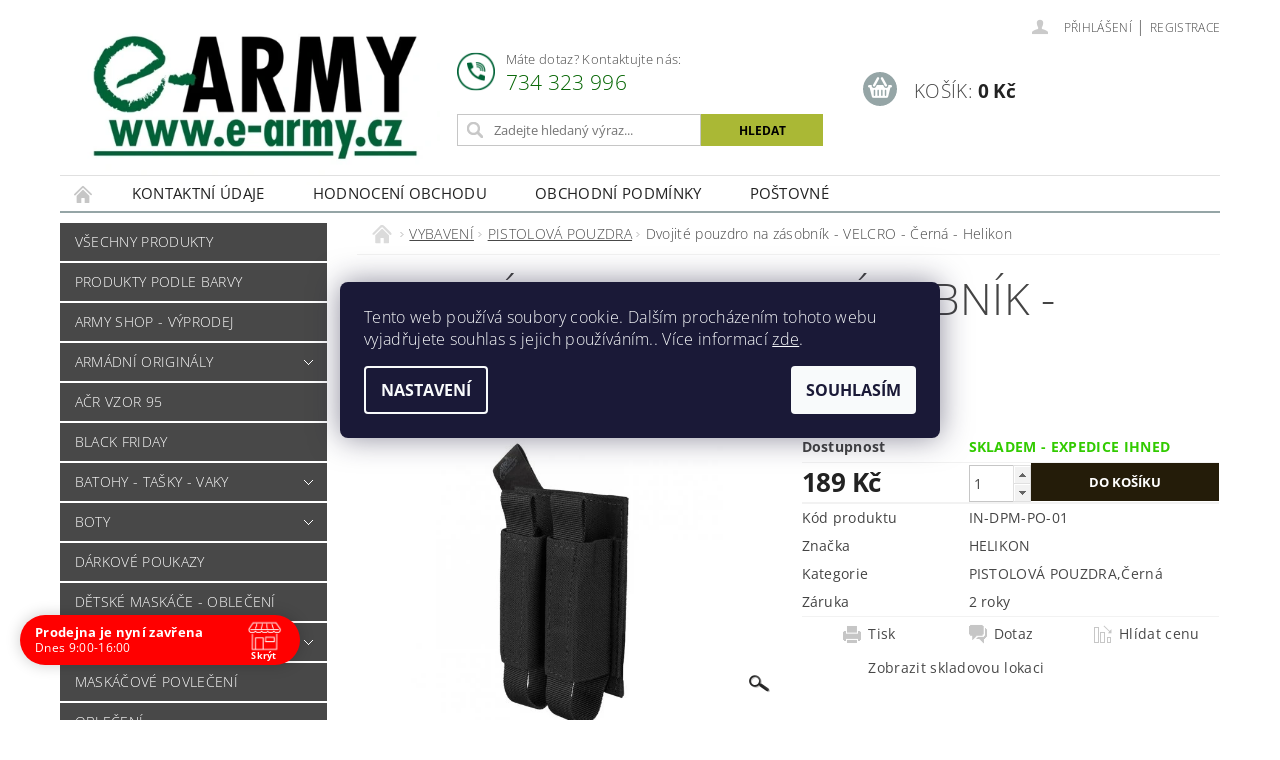

--- FILE ---
content_type: text/html; charset=utf-8
request_url: https://www.e-army.cz/dvojite-pouzdro-na-zasobnik-velcro-cerna-helikon/
body_size: 33188
content:
<!DOCTYPE html>
<html id="css" xml:lang='cs' lang='cs' class="external-fonts-loaded">
    <head>
        <link rel="preconnect" href="https://cdn.myshoptet.com" /><link rel="dns-prefetch" href="https://cdn.myshoptet.com" /><link rel="preload" href="https://cdn.myshoptet.com/prj/dist/master/cms/libs/jquery/jquery-1.11.3.min.js" as="script" />        <script>
dataLayer = [];
dataLayer.push({'shoptet' : {
    "pageId": 965,
    "pageType": "productDetail",
    "currency": "CZK",
    "currencyInfo": {
        "decimalSeparator": ",",
        "exchangeRate": 1,
        "priceDecimalPlaces": 2,
        "symbol": "K\u010d",
        "symbolLeft": 0,
        "thousandSeparator": " "
    },
    "language": "cs",
    "projectId": 574986,
    "product": {
        "id": 14849,
        "guid": "29098584-f656-11ed-ac36-2a468233c620",
        "hasVariants": false,
        "codes": [
            {
                "code": "IN-DPM-PO-01"
            }
        ],
        "code": "IN-DPM-PO-01",
        "name": "Dvojit\u00e9 pouzdro na z\u00e1sobn\u00edk - VELCRO - \u010cern\u00e1 - Helikon",
        "appendix": "",
        "weight": 0.5,
        "manufacturer": "HELIKON",
        "manufacturerGuid": "1EF5335197E36EF694BADA0BA3DED3EE",
        "currentCategory": "VYBAVEN\u00cd | PISTOLOV\u00c1 POUZDRA",
        "currentCategoryGuid": "5520d6d0-e414-11ed-9ddd-2a468233c620",
        "defaultCategory": "VYBAVEN\u00cd | PISTOLOV\u00c1 POUZDRA",
        "defaultCategoryGuid": "5520d6d0-e414-11ed-9ddd-2a468233c620",
        "currency": "CZK",
        "priceWithVat": 189
    },
    "stocks": [
        {
            "id": "ext",
            "title": "Sklad",
            "isDeliveryPoint": 0,
            "visibleOnEshop": 1
        }
    ],
    "cartInfo": {
        "id": null,
        "freeShipping": false,
        "freeShippingFrom": 2399,
        "leftToFreeGift": {
            "formattedPrice": "0 K\u010d",
            "priceLeft": 0
        },
        "freeGift": false,
        "leftToFreeShipping": {
            "priceLeft": 2399,
            "dependOnRegion": 0,
            "formattedPrice": "2 399 K\u010d"
        },
        "discountCoupon": [],
        "getNoBillingShippingPrice": {
            "withoutVat": 0,
            "vat": 0,
            "withVat": 0
        },
        "cartItems": [],
        "taxMode": "ORDINARY"
    },
    "cart": [],
    "customer": {
        "priceRatio": 1,
        "priceListId": 1,
        "groupId": null,
        "registered": false,
        "mainAccount": false
    }
}});
dataLayer.push({'cookie_consent' : {
    "marketing": "denied",
    "analytics": "denied"
}});
document.addEventListener('DOMContentLoaded', function() {
    shoptet.consent.onAccept(function(agreements) {
        if (agreements.length == 0) {
            return;
        }
        dataLayer.push({
            'cookie_consent' : {
                'marketing' : (agreements.includes(shoptet.config.cookiesConsentOptPersonalisation)
                    ? 'granted' : 'denied'),
                'analytics': (agreements.includes(shoptet.config.cookiesConsentOptAnalytics)
                    ? 'granted' : 'denied')
            },
            'event': 'cookie_consent'
        });
    });
});
</script>

<!-- Google Tag Manager -->
<script>(function(w,d,s,l,i){w[l]=w[l]||[];w[l].push({'gtm.start':
new Date().getTime(),event:'gtm.js'});var f=d.getElementsByTagName(s)[0],
j=d.createElement(s),dl=l!='dataLayer'?'&l='+l:'';j.async=true;j.src=
'https://www.googletagmanager.com/gtm.js?id='+i+dl;f.parentNode.insertBefore(j,f);
})(window,document,'script','dataLayer','GTM-PDBFZN64');</script>
<!-- End Google Tag Manager -->


        <meta http-equiv="content-type" content="text/html; charset=utf-8" />
        <title>Dvojité pouzdro na zásobník - VELCRO - Černá - Helikon - E-ARMY.cz</title>

        <meta name="viewport" content="width=device-width, initial-scale=1.0" />
        <meta name="format-detection" content="telephone=no" />

        
            <meta property="og:type" content="website"><meta property="og:site_name" content="e-army.cz"><meta property="og:url" content="https://www.e-army.cz/dvojite-pouzdro-na-zasobnik-velcro-cerna-helikon/"><meta property="og:title" content="Dvojité pouzdro na zásobník - VELCRO - Černá - Helikon - E-ARMY.cz"><meta name="author" content="E-ARMY.cz"><meta name="web_author" content="Shoptet.cz"><meta name="dcterms.rightsHolder" content="www.e-army.cz"><meta name="robots" content="index,follow"><meta property="og:image" content="https://cdn.myshoptet.com/usr/www.e-army.cz/user/shop/big/14849-1_dvojite-pouzdro-na-zasobnik-velcro-cerna-helikon.jpg?64678f7f"><meta property="og:description" content="Dvojité pouzdro na zásobník - VELCRO - Černá - Helikon. "><meta name="description" content="Dvojité pouzdro na zásobník - VELCRO - Černá - Helikon. "><meta name="google-site-verification" content="O7FgQqVnWgrs4mK-a94mOcrYcVCKXsTdv-O1kNVAaZg"><meta property="product:price:amount" content="189"><meta property="product:price:currency" content="CZK">
        


        
        <noscript>
            <style media="screen">
                #category-filter-hover {
                    display: block !important;
                }
            </style>
        </noscript>
        
    <link href="https://cdn.myshoptet.com/prj/dist/master/cms/templates/frontend_templates/shared/css/font-face/open-sans.css" rel="stylesheet"><link href="https://cdn.myshoptet.com/prj/dist/master/shop/dist/font-shoptet-04.css.7d79974e5b4cdb582ad8.css" rel="stylesheet">    <script>
        var oldBrowser = false;
    </script>
    <!--[if lt IE 9]>
        <script src="https://cdnjs.cloudflare.com/ajax/libs/html5shiv/3.7.3/html5shiv.js"></script>
        <script>
            var oldBrowser = '<strong>Upozornění!</strong> Používáte zastaralý prohlížeč, který již není podporován. Prosím <a href="https://www.whatismybrowser.com/" target="_blank" rel="nofollow">aktualizujte svůj prohlížeč</a> a zvyšte své UX.';
        </script>
    <![endif]-->

        <style>:root {--color-primary: #484848;--color-primary-h: 0;--color-primary-s: 0%;--color-primary-l: 28%;--color-primary-hover: #484848;--color-primary-hover-h: 0;--color-primary-hover-s: 0%;--color-primary-hover-l: 28%;--color-secondary: #95a5a6;--color-secondary-h: 184;--color-secondary-s: 9%;--color-secondary-l: 62%;--color-secondary-hover: #7f8c8d;--color-secondary-hover-h: 184;--color-secondary-hover-s: 6%;--color-secondary-hover-l: 53%;--color-tertiary: #000000;--color-tertiary-h: 0;--color-tertiary-s: 0%;--color-tertiary-l: 0%;--color-tertiary-hover: #000000;--color-tertiary-hover-h: 0;--color-tertiary-hover-s: 0%;--color-tertiary-hover-l: 0%;--color-header-background: #ffffff;--template-font: "Open Sans";--template-headings-font: "Open Sans";--header-background-url: url("https://cdn.myshoptet.com/prj/dist/master/cms/img/common/header_backgrounds/04-blue.png");--cookies-notice-background: #1A1937;--cookies-notice-color: #F8FAFB;--cookies-notice-button-hover: #f5f5f5;--cookies-notice-link-hover: #27263f;--templates-update-management-preview-mode-content: "Náhled aktualizací šablony je aktivní pro váš prohlížeč."}</style>

        <style>:root {--logo-x-position: 10px;--logo-y-position: 10px;--front-image-x-position: 319px;--front-image-y-position: 0px;}</style>

        <link href="https://cdn.myshoptet.com/prj/dist/master/shop/dist/main-04.css.55ec9317567af1708cb4.css" rel="stylesheet" media="screen" />

        <link rel="stylesheet" href="https://cdn.myshoptet.com/prj/dist/master/cms/templates/frontend_templates/_/css/print.css" media="print" />
                            <link rel="shortcut icon" href="/favicon.ico" type="image/x-icon" />
                                    <link rel="canonical" href="https://www.e-army.cz/dvojite-pouzdro-na-zasobnik-velcro-cerna-helikon/" />
        
        
        
            <script>
        var _hwq = _hwq || [];
        _hwq.push(['setKey', 'ADA6620A9A0A7C98AF3943F007DE8B46']);
        _hwq.push(['setTopPos', '0']);
        _hwq.push(['showWidget', '22']);
        (function() {
            var ho = document.createElement('script');
            ho.src = 'https://cz.im9.cz/direct/i/gjs.php?n=wdgt&sak=ADA6620A9A0A7C98AF3943F007DE8B46';
            var s = document.getElementsByTagName('script')[0]; s.parentNode.insertBefore(ho, s);
        })();
    </script>

                
                    
                <script>var shoptet = shoptet || {};shoptet.abilities = {"about":{"generation":2,"id":"04"},"config":{"category":{"product":{"image_size":"detail_alt_1"}},"navigation_breakpoint":991,"number_of_active_related_products":2,"product_slider":{"autoplay":false,"autoplay_speed":3000,"loop":true,"navigation":true,"pagination":true,"shadow_size":0}},"elements":{"recapitulation_in_checkout":true},"feature":{"directional_thumbnails":false,"extended_ajax_cart":false,"extended_search_whisperer":false,"fixed_header":false,"images_in_menu":false,"product_slider":false,"simple_ajax_cart":true,"smart_labels":false,"tabs_accordion":false,"tabs_responsive":false,"top_navigation_menu":false,"user_action_fullscreen":false}};shoptet.design = {"template":{"name":"Pop","colorVariant":"Sapphire"},"layout":{"homepage":"catalog3","subPage":"catalog3","productDetail":"catalog4"},"colorScheme":{"conversionColor":"#95a5a6","conversionColorHover":"#7f8c8d","color1":"#484848","color2":"#484848","color3":"#000000","color4":"#000000"},"fonts":{"heading":"Open Sans","text":"Open Sans"},"header":{"backgroundImage":"https:\/\/www.e-army.czcms\/img\/common\/header_backgrounds\/04-blue.png","image":null,"logo":"https:\/\/www.e-army.czuser\/logos\/bez_na__zvu11.jpg","color":"#ffffff"},"background":{"enabled":false,"color":null,"image":null}};shoptet.config = {};shoptet.events = {};shoptet.runtime = {};shoptet.content = shoptet.content || {};shoptet.updates = {};shoptet.messages = [];shoptet.messages['lightboxImg'] = "Obrázek";shoptet.messages['lightboxOf'] = "z";shoptet.messages['more'] = "Více";shoptet.messages['cancel'] = "Zrušit";shoptet.messages['removedItem'] = "Položka byla odstraněna z košíku.";shoptet.messages['discountCouponWarning'] = "Zapomněli jste uplatnit slevový kupón. Pro pokračování jej uplatněte pomocí tlačítka vedle vstupního pole, nebo jej smažte.";shoptet.messages['charsNeeded'] = "Prosím, použijte minimálně 3 znaky!";shoptet.messages['invalidCompanyId'] = "Neplané IČ, povoleny jsou pouze číslice";shoptet.messages['needHelp'] = "Potřebujete pomoc?";shoptet.messages['showContacts'] = "Zobrazit kontakty";shoptet.messages['hideContacts'] = "Skrýt kontakty";shoptet.messages['ajaxError'] = "Došlo k chybě; obnovte prosím stránku a zkuste to znovu.";shoptet.messages['variantWarning'] = "Zvolte prosím variantu produktu.";shoptet.messages['chooseVariant'] = "Zvolte variantu";shoptet.messages['unavailableVariant'] = "Tato varianta není dostupná a není možné ji objednat.";shoptet.messages['withVat'] = "včetně DPH";shoptet.messages['withoutVat'] = "bez DPH";shoptet.messages['toCart'] = "Do košíku";shoptet.messages['emptyCart'] = "Prázdný košík";shoptet.messages['change'] = "Změnit";shoptet.messages['chosenBranch'] = "Zvolená pobočka";shoptet.messages['validatorRequired'] = "Povinné pole";shoptet.messages['validatorEmail'] = "Prosím vložte platnou e-mailovou adresu";shoptet.messages['validatorUrl'] = "Prosím vložte platnou URL adresu";shoptet.messages['validatorDate'] = "Prosím vložte platné datum";shoptet.messages['validatorNumber'] = "Vložte číslo";shoptet.messages['validatorDigits'] = "Prosím vložte pouze číslice";shoptet.messages['validatorCheckbox'] = "Zadejte prosím všechna povinná pole";shoptet.messages['validatorConsent'] = "Bez souhlasu nelze odeslat.";shoptet.messages['validatorPassword'] = "Hesla se neshodují";shoptet.messages['validatorInvalidPhoneNumber'] = "Vyplňte prosím platné telefonní číslo bez předvolby.";shoptet.messages['validatorInvalidPhoneNumberSuggestedRegion'] = "Neplatné číslo — navržený region: %1";shoptet.messages['validatorInvalidCompanyId'] = "Neplatné IČ, musí být ve tvaru jako %1";shoptet.messages['validatorFullName'] = "Nezapomněli jste příjmení?";shoptet.messages['validatorHouseNumber'] = "Prosím zadejte správné číslo domu";shoptet.messages['validatorZipCode'] = "Zadané PSČ neodpovídá zvolené zemi";shoptet.messages['validatorShortPhoneNumber'] = "Telefonní číslo musí mít min. 8 znaků";shoptet.messages['choose-personal-collection'] = "Prosím vyberte místo doručení u osobního odběru, není zvoleno.";shoptet.messages['choose-external-shipping'] = "Upřesněte prosím vybraný způsob dopravy";shoptet.messages['choose-ceska-posta'] = "Pobočka České Pošty není určena, zvolte prosím některou";shoptet.messages['choose-hupostPostaPont'] = "Pobočka Maďarské pošty není vybrána, zvolte prosím nějakou";shoptet.messages['choose-postSk'] = "Pobočka Slovenské pošty není zvolena, vyberte prosím některou";shoptet.messages['choose-ulozenka'] = "Pobočka Uloženky nebyla zvolena, prosím vyberte některou";shoptet.messages['choose-zasilkovna'] = "Pobočka Zásilkovny nebyla zvolena, prosím vyberte některou";shoptet.messages['choose-ppl-cz'] = "Pobočka PPL ParcelShop nebyla vybrána, vyberte prosím jednu";shoptet.messages['choose-glsCz'] = "Pobočka GLS ParcelShop nebyla zvolena, prosím vyberte některou";shoptet.messages['choose-dpd-cz'] = "Ani jedna z poboček služby DPD Parcel Shop nebyla zvolená, prosím vyberte si jednu z možností.";shoptet.messages['watchdogType'] = "Je zapotřebí vybrat jednu z možností u sledování produktu.";shoptet.messages['watchdog-consent-required'] = "Musíte zaškrtnout všechny povinné souhlasy";shoptet.messages['watchdogEmailEmpty'] = "Prosím vyplňte e-mail";shoptet.messages['privacyPolicy'] = 'Musíte souhlasit s ochranou osobních údajů';shoptet.messages['amountChanged'] = '(množství bylo změněno)';shoptet.messages['unavailableCombination'] = 'Není k dispozici v této kombinaci';shoptet.messages['specifyShippingMethod'] = 'Upřesněte dopravu';shoptet.messages['PIScountryOptionMoreBanks'] = 'Možnost platby z %1 bank';shoptet.messages['PIScountryOptionOneBank'] = 'Možnost platby z 1 banky';shoptet.messages['PIScurrencyInfoCZK'] = 'V měně CZK lze zaplatit pouze prostřednictvím českých bank.';shoptet.messages['PIScurrencyInfoHUF'] = 'V měně HUF lze zaplatit pouze prostřednictvím maďarských bank.';shoptet.messages['validatorVatIdWaiting'] = "Ověřujeme";shoptet.messages['validatorVatIdValid'] = "Ověřeno";shoptet.messages['validatorVatIdInvalid'] = "DIČ se nepodařilo ověřit, i přesto můžete objednávku dokončit";shoptet.messages['validatorVatIdInvalidOrderForbid'] = "Zadané DIČ nelze nyní ověřit, protože služba ověřování je dočasně nedostupná. Zkuste opakovat zadání později, nebo DIČ vymažte s vaši objednávku dokončete v režimu OSS. Případně kontaktujte prodejce.";shoptet.messages['validatorVatIdInvalidOssRegime'] = "Zadané DIČ nemůže být ověřeno, protože služba ověřování je dočasně nedostupná. Vaše objednávka bude dokončena v režimu OSS. Případně kontaktujte prodejce.";shoptet.messages['previous'] = "Předchozí";shoptet.messages['next'] = "Následující";shoptet.messages['close'] = "Zavřít";shoptet.messages['imageWithoutAlt'] = "Tento obrázek nemá popisek";shoptet.messages['newQuantity'] = "Nové množství:";shoptet.messages['currentQuantity'] = "Aktuální množství:";shoptet.messages['quantityRange'] = "Prosím vložte číslo v rozmezí %1 a %2";shoptet.messages['skipped'] = "Přeskočeno";shoptet.messages.validator = {};shoptet.messages.validator.nameRequired = "Zadejte jméno a příjmení.";shoptet.messages.validator.emailRequired = "Zadejte e-mailovou adresu (např. jan.novak@example.com).";shoptet.messages.validator.phoneRequired = "Zadejte telefonní číslo.";shoptet.messages.validator.messageRequired = "Napište komentář.";shoptet.messages.validator.descriptionRequired = shoptet.messages.validator.messageRequired;shoptet.messages.validator.captchaRequired = "Vyplňte bezpečnostní kontrolu.";shoptet.messages.validator.consentsRequired = "Potvrďte svůj souhlas.";shoptet.messages.validator.scoreRequired = "Zadejte počet hvězdiček.";shoptet.messages.validator.passwordRequired = "Zadejte heslo, které bude obsahovat min. 4 znaky.";shoptet.messages.validator.passwordAgainRequired = shoptet.messages.validator.passwordRequired;shoptet.messages.validator.currentPasswordRequired = shoptet.messages.validator.passwordRequired;shoptet.messages.validator.birthdateRequired = "Zadejte datum narození.";shoptet.messages.validator.billFullNameRequired = "Zadejte jméno a příjmení.";shoptet.messages.validator.deliveryFullNameRequired = shoptet.messages.validator.billFullNameRequired;shoptet.messages.validator.billStreetRequired = "Zadejte název ulice.";shoptet.messages.validator.deliveryStreetRequired = shoptet.messages.validator.billStreetRequired;shoptet.messages.validator.billHouseNumberRequired = "Zadejte číslo domu.";shoptet.messages.validator.deliveryHouseNumberRequired = shoptet.messages.validator.billHouseNumberRequired;shoptet.messages.validator.billZipRequired = "Zadejte PSČ.";shoptet.messages.validator.deliveryZipRequired = shoptet.messages.validator.billZipRequired;shoptet.messages.validator.billCityRequired = "Zadejte název města.";shoptet.messages.validator.deliveryCityRequired = shoptet.messages.validator.billCityRequired;shoptet.messages.validator.companyIdRequired = "Zadejte IČ.";shoptet.messages.validator.vatIdRequired = "Zadejte DIČ.";shoptet.messages.validator.billCompanyRequired = "Zadejte název společnosti.";shoptet.messages['loading'] = "Načítám…";shoptet.messages['stillLoading'] = "Stále načítám…";shoptet.messages['loadingFailed'] = "Načtení se nezdařilo. Zkuste to znovu.";shoptet.messages['productsSorted'] = "Produkty seřazeny.";shoptet.messages['formLoadingFailed'] = "Formulář se nepodařilo načíst. Zkuste to prosím znovu.";shoptet.messages.moreInfo = "Více informací";shoptet.config.showAdvancedOrder = true;shoptet.config.orderingProcess = {active: false,step: false};shoptet.config.documentsRounding = '3';shoptet.config.documentPriceDecimalPlaces = '2';shoptet.config.thousandSeparator = ' ';shoptet.config.decSeparator = ',';shoptet.config.decPlaces = '2';shoptet.config.decPlacesSystemDefault = '2';shoptet.config.currencySymbol = 'Kč';shoptet.config.currencySymbolLeft = '0';shoptet.config.defaultVatIncluded = 1;shoptet.config.defaultProductMaxAmount = 9999;shoptet.config.inStockAvailabilityId = -1;shoptet.config.defaultProductMaxAmount = 9999;shoptet.config.inStockAvailabilityId = -1;shoptet.config.cartActionUrl = '/action/Cart';shoptet.config.advancedOrderUrl = '/action/Cart/GetExtendedOrder/';shoptet.config.cartContentUrl = '/action/Cart/GetCartContent/';shoptet.config.stockAmountUrl = '/action/ProductStockAmount/';shoptet.config.addToCartUrl = '/action/Cart/addCartItem/';shoptet.config.removeFromCartUrl = '/action/Cart/deleteCartItem/';shoptet.config.updateCartUrl = '/action/Cart/setCartItemAmount/';shoptet.config.addDiscountCouponUrl = '/action/Cart/addDiscountCoupon/';shoptet.config.setSelectedGiftUrl = '/action/Cart/setSelectedGift/';shoptet.config.rateProduct = '/action/ProductDetail/RateProduct/';shoptet.config.customerDataUrl = '/action/OrderingProcess/step2CustomerAjax/';shoptet.config.registerUrl = '/registrace/';shoptet.config.agreementCookieName = 'site-agreement';shoptet.config.cookiesConsentUrl = '/action/CustomerCookieConsent/';shoptet.config.cookiesConsentIsActive = 1;shoptet.config.cookiesConsentOptAnalytics = 'analytics';shoptet.config.cookiesConsentOptPersonalisation = 'personalisation';shoptet.config.cookiesConsentOptNone = 'none';shoptet.config.cookiesConsentRefuseDuration = 7;shoptet.config.cookiesConsentName = 'CookiesConsent';shoptet.config.agreementCookieExpire = 400;shoptet.config.cookiesConsentSettingsUrl = '/cookies-settings/';shoptet.config.fonts = {"google":{"attributes":"300,400,600,700,900:latin-ext","families":["Open Sans"],"urls":["https:\/\/cdn.myshoptet.com\/prj\/dist\/master\/cms\/templates\/frontend_templates\/shared\/css\/font-face\/open-sans.css"]},"custom":{"families":["shoptet"],"urls":["https:\/\/cdn.myshoptet.com\/prj\/dist\/master\/shop\/dist\/font-shoptet-04.css.7d79974e5b4cdb582ad8.css"]}};shoptet.config.mobileHeaderVersion = '1';shoptet.config.fbCAPIEnabled = true;shoptet.config.fbPixelEnabled = true;shoptet.config.fbCAPIUrl = '/action/FacebookCAPI/';shoptet.content.regexp = /strana-[0-9]+[\/]/g;shoptet.content.colorboxHeader = '<div class="colorbox-html-content">';shoptet.content.colorboxFooter = '</div>';shoptet.customer = {};shoptet.csrf = shoptet.csrf || {};shoptet.csrf.token = 'csrf_2fWBjbYde0c276a08e238315';shoptet.csrf.invalidTokenModal = '<div><h2>Přihlaste se prosím znovu</h2><p>Omlouváme se, ale Váš CSRF token pravděpodobně vypršel. Abychom mohli udržet Vaši bezpečnost na co největší úrovni potřebujeme, abyste se znovu přihlásili.</p><p>Děkujeme za pochopení.</p><div><a href="/login/?backTo=%2Fdvojite-pouzdro-na-zasobnik-velcro-cerna-helikon%2F">Přihlášení</a></div></div> ';shoptet.csrf.formsSelector = 'csrf-enabled';shoptet.csrf.submitListener = true;shoptet.csrf.validateURL = '/action/ValidateCSRFToken/Index/';shoptet.csrf.refreshURL = '/action/RefreshCSRFTokenNew/Index/';shoptet.csrf.enabled = false;shoptet.config.googleAnalytics ||= {};shoptet.config.googleAnalytics.isGa4Enabled = true;shoptet.config.googleAnalytics.route ||= {};shoptet.config.googleAnalytics.route.ua = "UA";shoptet.config.googleAnalytics.route.ga4 = "GA4";shoptet.config.ums_a11y_category_page = true;shoptet.config.discussion_rating_forms = false;shoptet.config.ums_forms_redesign = false;shoptet.config.showPriceWithoutVat = '';shoptet.config.ums_a11y_login = true;</script>
        <script src="https://cdn.myshoptet.com/prj/dist/master/cms/libs/jquery/jquery-1.11.3.min.js"></script><script src="https://cdn.myshoptet.com/prj/dist/master/cms/libs/jquery/jquery-migrate-1.4.1.min.js"></script><script src="https://cdn.myshoptet.com/prj/dist/master/cms/libs/jquery/jquery-ui-1.8.24.min.js"></script>
    <script src="https://cdn.myshoptet.com/prj/dist/master/shop/dist/main-04.js.cd0f12ca7fcb266dd765.js"></script>
<script src="https://cdn.myshoptet.com/prj/dist/master/shop/dist/shared-2g.js.aa13ef3ecca51cd89ec5.js"></script><script src="https://cdn.myshoptet.com/prj/dist/master/cms/libs/jqueryui/i18n/datepicker-cs.js"></script><script>if (window.self !== window.top) {const script = document.createElement('script');script.type = 'module';script.src = "https://cdn.myshoptet.com/prj/dist/master/shop/dist/editorPreview.js.e7168e827271d1c16a1d.js";document.body.appendChild(script);}</script>        <script>
            jQuery.extend(jQuery.cybergenicsFormValidator.messages, {
                required: "Povinné pole",
                email: "Prosím vložte platnou e-mailovou adresu",
                url: "Prosím vložte platnou URL adresu",
                date: "Prosím vložte platné datum",
                number: "Vložte číslo",
                digits: "Prosím vložte pouze číslice",
                checkbox: "Zadejte prosím všechna povinná pole",
                validatorConsent: "Bez souhlasu nelze odeslat.",
                password: "Hesla se neshodují",
                invalidPhoneNumber: "Vyplňte prosím platné telefonní číslo bez předvolby.",
                invalidCompanyId: 'Nevalidní IČ, musí mít přesně 8 čísel (před kratší IČ lze dát nuly)',
                fullName: "Nezapomněli jste příjmení?",
                zipCode: "Zadané PSČ neodpovídá zvolené zemi",
                houseNumber: "Prosím zadejte správné číslo domu",
                shortPhoneNumber: "Telefonní číslo musí mít min. 8 znaků",
                privacyPolicy: "Musíte souhlasit s ochranou osobních údajů"
            });
        </script>
                                    
                
        
        <!-- User include -->
                <!-- api 473(125) html code header -->

                <style>
                    #order-billing-methods .radio-wrapper[data-guid="81ef02b5-d985-11ef-9344-f62a9e19e24e"]:not(.cgapplepay), #order-billing-methods .radio-wrapper[data-guid="81faa6e7-d985-11ef-9344-f62a9e19e24e"]:not(.cggooglepay) {
                        display: none;
                    }
                </style>
                <script type="text/javascript">
                    document.addEventListener('DOMContentLoaded', function() {
                        if (getShoptetDataLayer('pageType') === 'billingAndShipping') {
                            
                try {
                    if (window.ApplePaySession && window.ApplePaySession.canMakePayments()) {
                        
                        if (document.querySelector('#order-billing-methods .radio-wrapper[data-guid="81ef02b5-d985-11ef-9344-f62a9e19e24e"]')) {
                            document.querySelector('#order-billing-methods .radio-wrapper[data-guid="81ef02b5-d985-11ef-9344-f62a9e19e24e"]').classList.add('cgapplepay');
                        }
                        
                    }
                } catch (err) {} 
            
                            
                const cgBaseCardPaymentMethod = {
                        type: 'CARD',
                        parameters: {
                            allowedAuthMethods: ["PAN_ONLY", "CRYPTOGRAM_3DS"],
                            allowedCardNetworks: [/*"AMEX", "DISCOVER", "INTERAC", "JCB",*/ "MASTERCARD", "VISA"]
                        }
                };
                
                function cgLoadScript(src, callback)
                {
                    var s,
                        r,
                        t;
                    r = false;
                    s = document.createElement('script');
                    s.type = 'text/javascript';
                    s.src = src;
                    s.onload = s.onreadystatechange = function() {
                        if ( !r && (!this.readyState || this.readyState == 'complete') )
                        {
                            r = true;
                            callback();
                        }
                    };
                    t = document.getElementsByTagName('script')[0];
                    t.parentNode.insertBefore(s, t);
                } 
                
                function cgGetGoogleIsReadyToPayRequest() {
                    return Object.assign(
                        {},
                        {
                            apiVersion: 2,
                            apiVersionMinor: 0
                        },
                        {
                            allowedPaymentMethods: [cgBaseCardPaymentMethod]
                        }
                    );
                }

                function onCgGooglePayLoaded() {
                    let paymentsClient = new google.payments.api.PaymentsClient({environment: 'PRODUCTION'});
                    paymentsClient.isReadyToPay(cgGetGoogleIsReadyToPayRequest()).then(function(response) {
                        if (response.result) {
                            
                        if (document.querySelector('#order-billing-methods .radio-wrapper[data-guid="81faa6e7-d985-11ef-9344-f62a9e19e24e"]')) {
                            document.querySelector('#order-billing-methods .radio-wrapper[data-guid="81faa6e7-d985-11ef-9344-f62a9e19e24e"]').classList.add('cggooglepay');
                        }
                        	 	 	 	 	 
                        }
                    })
                    .catch(function(err) {});
                }
                
                cgLoadScript('https://pay.google.com/gp/p/js/pay.js', onCgGooglePayLoaded);
            
                        }
                    });
                </script> 
                
<!-- api 690(337) html code header -->
<script>var ophWidgetData={"lang":"cs","link":"","logo":true,"turnOff":false,"expanded":true,"lunchShow":false,"checkHoliday":true,"showNextWeek":true,"showWidgetStart":"00:00","showWidgetEnd":"23:59","beforeOpenStore":0,"beforeCloseStore":0,"openingHours":[{"day":1,"openHour":"09:00","closeHour":"15:00","openPause":"","closePause":"","closed":false,"staticHourText":""},{"day":2,"openHour":"09:00","closeHour":"15:00","openPause":"","closePause":"","closed":false,"staticHourText":""},{"day":3,"openHour":"09:00","closeHour":"15:00","openPause":"","closePause":"","closed":false,"staticHourText":""},{"day":4,"openHour":"09:00","closeHour":"16:00","openPause":"","closePause":"","closed":false,"staticHourText":""},{"day":5,"openHour":"09:00","closeHour":"15:00","openPause":"","closePause":"","closed":true,"staticHourText":""},{"day":6,"openHour":"","closeHour":"","openPause":"","closePause":"","closed":true,"staticHourText":""},{"day":7,"openHour":"","closeHour":"","openPause":"","closePause":"","closed":true,"staticHourText":""}],"excludes":[{"date":"2025-12-24","openHour":"","closeHour":"","openPause":"","closePause":"","closed":true,"text":"INVENTURA"},{"date":"2025-12-25","openHour":"","closeHour":"","openPause":"","closePause":"","closed":true,"text":"INVENTURA"},{"date":"2025-12-26","openHour":"","closeHour":"","openPause":"","closePause":"","closed":true,"text":"INVENTURA"},{"date":"2025-12-29","openHour":"","closeHour":"","openPause":"","closePause":"","closed":true,"text":"INVENTURA"},{"date":"2025-12-30","openHour":"","closeHour":"","openPause":"","closePause":"","closed":true,"text":"INVENTURA"},{"date":"2025-12-31","openHour":"","closeHour":"","openPause":"","closePause":"","closed":true,"text":"INVENTURA"},{"date":"2026-01-01","openHour":"","closeHour":"","openPause":"","closePause":"","closed":true,"text":"INVENTURA"},{"date":"2026-01-02","openHour":"","closeHour":"","openPause":"","closePause":"","closed":true,"text":"INVENTURA"}],"holidayList":["01-01","01-05","08-05","05-07","06-07","28-09","28-10","17-11","24-12","25-12","26-12"],"todayLongFormat":false,"logoFilemanager":"","colors":{"bg_header_color":"","bg_logo_color":"","bg_title_color":"","bg_preopen_color":"#80ff00","bg_open_color":"#00ff00","bg_pause_color":"#ff9800","bg_preclose_color":"#ff6f00","bg_close_color":"#ff0000","color_exception_day":"#e94b4b"},"address":"","icon":"icon-01","bottomPosition":0,"showDetailOnExpand":true,"disableDetail":false,"disableDetailTable":false,"hideOnMobile":false,"hideOnCheckout":false,"weekTurnOff":[],"directPosition":"ltr"}</script>
<!-- service 690(337) html code header -->
<link href="https://cdn.myshoptet.com/usr/mcore.myshoptet.com/user/documents/upload/addon01/ophWidget.min.css?v=1.6.9" rel="stylesheet" />


<!-- service 1526(1137) html code header -->
<style>
.adulto-cz {
    padding-top: 15px;
    padding-bottom: 15px;
}
</style>
<!-- project html code header -->
<!--Font Awesome icons-->
<link rel="stylesheet" href="https://cdnjs.cloudflare.com/ajax/libs/font-awesome/4.7.0/css/font-awesome.css" integrity="sha512-5A8nwdMOWrSz20fDsjczgUidUBR8liPYU+WymTZP1lmY9G6Oc7HlZv156XqnsgNUzTyMefFTcsFH/tnJE/+xBg==" crossorigin="anonymous" referrerpolicy="no-referrer" />
<!-- Google Tag Manager -->

<script>(function(w,d,s,l,i){w[l]=w[l]||[];w[l].push({'gtm.start':

new Date().getTime(),event:'gtm.js'});var f=d.getElementsByTagName(s)[0],

j=d.createElement(s),dl=l!='dataLayer'?'&l='+l:'';j.async=true;j.src=

'https://www.googletagmanager.com/gtm.js?id='+i+dl;f.parentNode.insertBefore(j,f);

})(window,document,'script','dataLayer','GTM-MK64SPR');</script>

<!-- End Google Tag Manager -->

<!-- Google Tag Manager (noscript) -->

<noscript><iframe src="https://www.googletagmanager.com/ns.html?id=GTM-MK64SPR"

height="0" width="0" style="display:none;visibility:hidden"></iframe></noscript>

<!-- End Google Tag Manager (noscript) -->



<!-- Facebook Pixel Code -->

<script>

  !function(f,b,e,v,n,t,s)

  {if(f.fbq)return;n=f.fbq=function(){n.callMethod?

  n.callMethod.apply(n,arguments):n.queue.push(arguments)};

  if(!f._fbq)f._fbq=n;n.push=n;n.loaded=!0;n.version='2.0';

  n.queue=[];t=b.createElement(e);t.async=!0;

  t.src=v;s=b.getElementsByTagName(e)[0];

  s.parentNode.insertBefore(t,s)}(window, document,'script',

  'https://connect.facebook.net/en_US/fbevents.js');

  fbq('init', '2049165618446042');

  fbq('track', 'PageView');

</script>

<noscript><img height="1" width="1" style="display:none"

  src="https://www.facebook.com/tr?id=2049165618446042&ev=PageView&noscript=1"

/></noscript>

<!-- End Facebook Pixel Code -->

<!--Styl-->
<link rel="stylesheet" type="text/css" href="/user/documents/upload/style.css" />
<style>
	.custom-footer__banner8{text-align: center;}
  .heurekaReviews{ text-align: center; margin-bottom: 3rem; }
  .heurekaReviews__area { text-align: left; }
  .heurekaReviews__btn{ padding: .5rem 1rem; color: white; text-decoration: none; background: black; transition: .5s ease-in-out; }
  .heurekaReviews__btn:hover{ color: white; background: #484848; }
  footer .hide-for-small-only, .hide-for-small-up, .hide-for-small, .hide-for-small-down, .show-for-medium-only, .show-for-medium-up, .show-for-medium, .hide-for-medium-down, .show-for-large-only, .show-for-large-up, .show-for-large, .hide-for-large-down, .show-for-xlarge-only, .show-for-xlarge-up, .show-for-xxlarge-only, .show-for-xxlarge-up{
  	display: inline-block !important;
  }
  #footer-in .footer-row-element:not(.banner), #footer-in .banner img{display: inline-block !important;margin-bottom: 1rem;}
/*VP */
main#content-in>div.h2-wrapper>h2 {
    text-transform: none;
}
  
</style>

<style>
.faq-answer {
  font-size: 16px !important;
  color: var(--color-primary);
  background-color: #fafafa;
  border: 1px solid #fafafa;
  border-radius: 4px;
  margin-top: 10px;
  padding: 10px;
  display: none;
}
.faq-answer h2,
.faq-answer h3 {
  font-size: 24px !important;
  font-weight: 500;
  color: #444;
  text-transform: none;
  letter-spacing: 0;
  margin: 1rem 0 1rem;
}
.faq-answer a,
.faq-answer p,
.faq-answer ul,
.faq-answer li {
  font-size: 16px !important;
  font-weight: 400;
  color: #333;
  line-height: 1.5rem;
  text-transform: none;
  letter-spacing: 0;
  padding-bottom: 10px;
}
.faq-answer a {
  color: #fff;
  text-decoration: underline;
}

.faq .faq-question {
  position: relative;
  cursor: pointer;
  display: flex;
  align-items: center;
  background: #aab835;
  border: 1px solid #aab835;
  margin-bottom: 1rem;
  padding: 10px;
}

.faq .faq-question h3 {
  font-family: "Roboto", sans-serif !important;
  font-size: 14px;
  font-weight: bold;
  text-transform: math-auto;
  margin: 0;
  padding: 5px;
}

.faq .faq-toggle {
  font-size: 26px;
  font-weight: 500;
  color: #fff;
  background: var(--color-primary);
  border-radius: 2px;
  width: 50px;
  height: 50px;
  position: absolute;
  top: 0;
  left: auto;
  right: 0;
  display: flex;
  justify-content: center;
  align-items: center;
}

.faq-item.open .faq-answer {
  display: block;
  animation: slideDown 0.3s ease-out;
}

@keyframes slideDown {
  from {
    max-height: 0;
    opacity: 0;
  }
  to {
    max-height: 500px;
    opacity: 1;
  }
}
</style>

<!-- Štefan Mazáň -->
<style>
.search-whisperer-description-availability {
	display: none;
}
</style>

        <!-- /User include -->
                                <!-- Global site tag (gtag.js) - Google Analytics -->
    <script async src="https://www.googletagmanager.com/gtag/js?id=G-M5G8CP23GQ"></script>
    <script>
        
        window.dataLayer = window.dataLayer || [];
        function gtag(){dataLayer.push(arguments);}
        

                    console.debug('default consent data');

            gtag('consent', 'default', {"ad_storage":"denied","analytics_storage":"denied","ad_user_data":"denied","ad_personalization":"denied","wait_for_update":500});
            dataLayer.push({
                'event': 'default_consent'
            });
        
        gtag('js', new Date());

                gtag('config', 'UA-6211940-1', { 'groups': "UA" });
        
                gtag('config', 'G-M5G8CP23GQ', {"groups":"GA4","send_page_view":false,"content_group":"productDetail","currency":"CZK","page_language":"cs"});
        
                gtag('config', 'AW-1038410308', {"allow_enhanced_conversions":true});
        
        
        
        
        
                    gtag('event', 'page_view', {"send_to":"GA4","page_language":"cs","content_group":"productDetail","currency":"CZK"});
        
                gtag('set', 'currency', 'CZK');

        gtag('event', 'view_item', {
            "send_to": "UA",
            "items": [
                {
                    "id": "IN-DPM-PO-01",
                    "name": "Dvojit\u00e9 pouzdro na z\u00e1sobn\u00edk - VELCRO - \u010cern\u00e1 - Helikon",
                    "category": "VYBAVEN\u00cd \/ PISTOLOV\u00c1 POUZDRA",
                                        "brand": "HELIKON",
                                                            "price": 156.2
                }
            ]
        });
        
        
        
        
        
                    gtag('event', 'view_item', {"send_to":"GA4","page_language":"cs","content_group":"productDetail","value":156.19999999999999,"currency":"CZK","items":[{"item_id":"IN-DPM-PO-01","item_name":"Dvojit\u00e9 pouzdro na z\u00e1sobn\u00edk - VELCRO - \u010cern\u00e1 - Helikon","item_brand":"HELIKON","item_category":"VYBAVEN\u00cd","item_category2":"PISTOLOV\u00c1 POUZDRA","price":156.19999999999999,"quantity":1,"index":0}]});
        
        
        
        
        
        
        
        document.addEventListener('DOMContentLoaded', function() {
            if (typeof shoptet.tracking !== 'undefined') {
                for (var id in shoptet.tracking.bannersList) {
                    gtag('event', 'view_promotion', {
                        "send_to": "UA",
                        "promotions": [
                            {
                                "id": shoptet.tracking.bannersList[id].id,
                                "name": shoptet.tracking.bannersList[id].name,
                                "position": shoptet.tracking.bannersList[id].position
                            }
                        ]
                    });
                }
            }

            shoptet.consent.onAccept(function(agreements) {
                if (agreements.length !== 0) {
                    console.debug('gtag consent accept');
                    var gtagConsentPayload =  {
                        'ad_storage': agreements.includes(shoptet.config.cookiesConsentOptPersonalisation)
                            ? 'granted' : 'denied',
                        'analytics_storage': agreements.includes(shoptet.config.cookiesConsentOptAnalytics)
                            ? 'granted' : 'denied',
                                                                                                'ad_user_data': agreements.includes(shoptet.config.cookiesConsentOptPersonalisation)
                            ? 'granted' : 'denied',
                        'ad_personalization': agreements.includes(shoptet.config.cookiesConsentOptPersonalisation)
                            ? 'granted' : 'denied',
                        };
                    console.debug('update consent data', gtagConsentPayload);
                    gtag('consent', 'update', gtagConsentPayload);
                    dataLayer.push(
                        { 'event': 'update_consent' }
                    );
                }
            });
        });
    </script>

                <!-- Facebook Pixel Code -->
<script type="text/plain" data-cookiecategory="analytics">
!function(f,b,e,v,n,t,s){if(f.fbq)return;n=f.fbq=function(){n.callMethod?
            n.callMethod.apply(n,arguments):n.queue.push(arguments)};if(!f._fbq)f._fbq=n;
            n.push=n;n.loaded=!0;n.version='2.0';n.queue=[];t=b.createElement(e);t.async=!0;
            t.src=v;s=b.getElementsByTagName(e)[0];s.parentNode.insertBefore(t,s)}(window,
            document,'script','//connect.facebook.net/en_US/fbevents.js');
$(document).ready(function(){
fbq('set', 'autoConfig', 'false', '214326495012341')
fbq("init", "214326495012341", {}, { agent:"plshoptet" });
fbq("track", "PageView",{}, {"eventID":"e5b84db993e568a29573eb236a61df9a"});
window.dataLayer = window.dataLayer || [];
dataLayer.push({"fbpixel": "loaded","event": "fbloaded"});
fbq("track", "ViewContent", {"content_category":"VYBAVEN\u00cd \/ PISTOLOV\u00c1 POUZDRA","content_type":"product","content_name":"Dvojit\u00e9 pouzdro na z\u00e1sobn\u00edk - VELCRO - \u010cern\u00e1 - Helikon","content_ids":["IN-DPM-PO-01"],"value":"156.2","currency":"CZK","base_id":14849,"category_path":["VYBAVEN\u00cd","PISTOLOV\u00c1 POUZDRA"]}, {"eventID":"e5b84db993e568a29573eb236a61df9a"});
});
</script>
<noscript>
<img height="1" width="1" style="display:none" src="https://www.facebook.com/tr?id=214326495012341&ev=PageView&noscript=1"/>
</noscript>
<!-- End Facebook Pixel Code -->

                                <script>
    (function(t, r, a, c, k, i, n, g) { t['ROIDataObject'] = k;
    t[k]=t[k]||function(){ (t[k].q=t[k].q||[]).push(arguments) },t[k].c=i;n=r.createElement(a),
    g=r.getElementsByTagName(a)[0];n.async=1;n.src=c;g.parentNode.insertBefore(n,g)
    })(window, document, 'script', '//www.heureka.cz/ocm/sdk.js?source=shoptet&version=2&page=product_detail', 'heureka', 'cz');

    heureka('set_user_consent', 0);
</script>
                    </head>
        <body class="desktop id-965 in-pistolova-pouzdra template-04 type-product type-detail page-detail ajax-add-to-cart">
        
        <div id="fb-root"></div>
        <script>
            window.fbAsyncInit = function() {
                FB.init({
                    autoLogAppEvents : true,
                    xfbml            : true,
                    version          : 'v24.0'
                });
            };
        </script>
        <script async defer crossorigin="anonymous" src="https://connect.facebook.net/cs_CZ/sdk.js#xfbml=1&version=v24.0"></script>
        
<!-- Google Tag Manager (noscript) -->
<noscript><iframe src="https://www.googletagmanager.com/ns.html?id=GTM-PDBFZN64"
height="0" width="0" style="display:none;visibility:hidden"></iframe></noscript>
<!-- End Google Tag Manager (noscript) -->


                
        
        <div id="main-wrapper">
            <div id="main-wrapper-in" class="large-12 medium-12 small-12">
                <div id="main" class="large-12 medium-12 small-12 row">

                    

                    <div id="header" class="large-12 medium-12 small-12 columns">
                        <header id="header-in" class="large-12 medium-12 small-12 clearfix">
                            
<div class="row">
    
                        <div class="large-4 medium-4 small-6 columns">
                        <a href="/" title="E-ARMY.cz" id="logo" data-testid="linkWebsiteLogo"><img src="https://cdn.myshoptet.com/usr/www.e-army.cz/user/logos/bez_na__zvu11.jpg" alt="E-ARMY.cz" /></a>
        </div>
    
    
        <div class="large-4 medium-4 small-12 columns">
                                                <div class="large-12 row collapse header-contacts">
                                                                                       <div class="large-12 tac medium-12 small-6 header-phone columns left">
                    <a href="tel:734323996" title="Telefon"><span>734 323 996</span></a>
                    </div>
                                            </div>
            
                        <div class="searchform large-12 medium-12 small-12" itemscope itemtype="https://schema.org/WebSite">
                <meta itemprop="headline" content="PISTOLOVÁ POUZDRA"/>
<meta itemprop="url" content="https://www.e-army.cz"/>
        <meta itemprop="text" content="Dvojité pouzdro na zásobník - VELCRO - Černá - Helikon. "/>

                <form class="search-whisperer-wrap-v1 search-whisperer-wrap" action="/action/ProductSearch/prepareString/" method="post" itemprop="potentialAction" itemscope itemtype="https://schema.org/SearchAction" data-testid="searchForm">
                    <fieldset>
                        <meta itemprop="target" content="https://www.e-army.cz/vyhledavani/?string={string}"/>
                        <div class="large-8 medium-8 small-12 left">
                            <input type="hidden" name="language" value="cs" />
                            <input type="search" name="string" itemprop="query-input" class="s-word" placeholder="Zadejte hledaný výraz..." autocomplete="off" data-testid="searchInput" />
                        </div>
                        <div class="tar large-4 medium-4 small-2 left b-search-wrap">
                            <input type="submit" value="Hledat" class="b-search tiny button" data-testid="searchBtn" />
                        </div>
                        <div class="search-whisperer-container-js"></div>
                        <div class="search-notice large-12 medium-12 small-12" data-testid="searchMsg">Prosím, použijte minimálně 3 znaky!</div>
                    </fieldset>
                </form>
            </div>
        </div>
    
    
        <div class="large-4 medium-4 small-12 columns">
                        <div id="top-links" class="large-12 medium-12 small-12">
                <span class="responsive-mobile-visible responsive-all-hidden box-account-links-trigger-wrap">
                    <span class="box-account-links-trigger"></span>
                </span>
                <ul class="responsive-mobile-hidden box-account-links list-inline list-reset">
                    
                                                                                                                        <li>
                                        <a class="icon-account-login" href="/login/?backTo=%2Fdvojite-pouzdro-na-zasobnik-velcro-cerna-helikon%2F" title="Přihlášení" data-testid="signin" rel="nofollow"><span>Přihlášení</span></a>
                                    </li>
                                    <li>
                                        <span class="responsive-mobile-hidden"> |</span>
                                        <a href="/registrace/" title="Registrace" data-testid="headerSignup" rel="nofollow">Registrace</a>
                                    </li>
                                                                                                        
                </ul>
            </div>
                        
                                            
                <div class="place-cart-here">
                    <div id="header-cart-wrapper" class="header-cart-wrapper menu-element-wrap">
    <a href="/kosik/" id="header-cart" class="header-cart" data-testid="headerCart" rel="nofollow">
        <span class="responsive-mobile-hidden">Košík:</span>
        
        <strong class="header-cart-price" data-testid="headerCartPrice">
            0 Kč
        </strong>
    </a>

    <div id="cart-recapitulation" class="cart-recapitulation menu-element-submenu align-right hover-hidden" data-testid="popupCartWidget">
                    <div class="cart-reca-single darken tac" data-testid="cartTitle">
                Váš nákupní košík je prázdný            </div>
            </div>
</div>
                </div>
                    </div>
    
</div>

             <nav id="menu" class="large-12 medium-12 small-12"><ul class="inline-list list-inline valign-top-inline left"><li class="first-line"><a href="/" id="a-home" data-testid="headerMenuItem">Úvodní stránka</a></li><li class="menu-item-29">
    <a href="/kontakt/" data-testid="headerMenuItem">
        Kontaktní údaje
    </a>
</li><li class="menu-item-1517">
    <a href="/hodnoceni/" data-testid="headerMenuItem">
        Hodnocení obchodu
    </a>
</li><li class="menu-item-39">
    <a href="/obchodni-podminky/" data-testid="headerMenuItem">
        Obchodní podmínky
    </a>
</li><li class="menu-item-external-28">
    <a href="https://www.e-army.cz/postovne/" data-testid="headerMenuItem">
        Poštovné
    </a>
</li></ul><div id="menu-helper-wrapper"><div id="menu-helper" data-testid="hamburgerMenu">&nbsp;</div><ul id="menu-helper-box"></ul></div></nav>

<script>
    $(document).ready(function() {
        checkSearchForm($('.searchform'), "Prosím, použijte minimálně 3 znaky!");
    });
    var userOptions = {
        carousel : {
            stepTimer : 5000,
            fadeTimer : 800
        }
    };
</script>

                        </header>
                    </div>
                    <div id="main-in" class="large-12 medium-12 small-12 columns">
                        <div id="main-in-in" class="large-12 medium-12 small-12">
                            
                            <div id="content" class="large-12 medium-12 small-12 row">
                                
                                                                            <aside id="column-l" class="large-3 medium-3 small-12 columns">
                                            <div id="column-l-in">
                                                                                                                                                    <div class="box-even">
                        
<div id="categories">
                        <div class="categories cat-01" id="cat-811">
                <div class="topic"><a href="/vsechny-produkty/">Všechny produkty</a></div>
        

    </div>
            <div class="categories cat-02" id="cat-1172">
                <div class="topic"><a href="/army-shop-vyprodej/">ARMY SHOP - VÝPRODEJ</a></div>
        

    </div>
            <div class="categories cat-01 expandable" id="cat-835">
                <div class="topic"><a href="/armadni-originaly/">ARMÁDNÍ ORIGINÁLY</a></div>
        
    <ul >
                    <li ><a href="/obleceni-2/" title="OBLEČENÍ">OBLEČENÍ</a>
            </li>                 <li ><a href="/na-spani-2/" title="NA SPANÍ">NA SPANÍ</a>
            </li>                 <li ><a href="/batohy-tasky/" title="BATOHY - TAŠKY">BATOHY - TAŠKY</a>
            </li>                 <li ><a href="/boty-sneznice/" title="BOTY - SNĚŽNICE">BOTY - SNĚŽNICE</a>
            </li>                 <li ><a href="/na-hlavu/" title="NA HLAVU">NA HLAVU</a>
            </li>                 <li ><a href="/do-deste/" title="DO DEŠTĚ">DO DEŠTĚ</a>
            </li>                 <li ><a href="/sumky-pouzdra/" title="SUMKY - POUZDRA">SUMKY - POUZDRA</a>
            </li>                 <li ><a href="/jidelni-potreby-2/" title="JÍDELNÍ POTŘEBY">JÍDELNÍ POTŘEBY</a>
            </li>                 <li ><a href="/opasky-treky-vesty/" title="OPASKY - TREKY - VESTY">OPASKY - TREKY - VESTY</a>
            </li>                 <li ><a href="/plynova-maska/" title="PLYNOVÁ MASKA">PLYNOVÁ MASKA</a>
            </li>                 <li ><a href="/satky-saly/" title="ŠÁTKY -  ŠÁLY">ŠÁTKY -  ŠÁLY</a>
            </li>                 <li ><a href="/stan-celta/" title="STAN - CELTA">STAN - CELTA</a>
            </li>                 <li ><a href="/naradi/" title="NÁŘADÍ">NÁŘADÍ</a>
            </li>                 <li ><a href="/rukavice-2/" title="RUKAVICE">RUKAVICE</a>
            </li>     </ul> 
    </div>
            <div class="categories cat-02" id="cat-826">
                <div class="topic"><a href="/acr-vzor-95/">AČR VZOR 95</a></div>
        

    </div>
            <div class="categories cat-01 expanded" id="cat-1522">
                <div class="topic"><a href="/black-fryday/" class="expanded">BLACK FRIDAY</a></div>
        

    </div>
            <div class="categories cat-02 expandable" id="cat-865">
                <div class="topic"><a href="/batohy-tasky-vaky/">BATOHY - TAŠKY - VAKY</a></div>
        
    <ul >
                    <li class="expandable"><a href="/batoh/" title="BATOH">BATOH</a>
            </li>                 <li ><a href="/taska/" title="TAŠKA">TAŠKA</a>
            </li>                 <li ><a href="/lodni-pytel/" title="LODNÍ PYTEL">LODNÍ PYTEL</a>
            </li>                 <li ><a href="/camel-bag/" title="CAMEL BAG">CAMEL BAG</a>
            </li>                 <li ><a href="/penezenka-dokladovka/" title="PENĚŽENKA - DOKLADOVKA">PENĚŽENKA - DOKLADOVKA</a>
            </li>                 <li ><a href="/pouzdro-na-krk/" title="POUZDRO NA KRK">POUZDRO NA KRK</a>
            </li>                 <li ><a href="/ledvinka/" title="LEDVINKA">LEDVINKA</a>
            </li>                 <li ><a href="/nepromokave-pouzdro/" title="NEPROMOKAVÉ POUZDRO">NEPROMOKAVÉ POUZDRO</a>
            </li>                 <li ><a href="/prevlek-na-batoh/" title="PŘEVLEK NA BATOH">PŘEVLEK NA BATOH</a>
            </li>                 <li ><a href="/organizer-velcro/" title="ORGANIZER VELCRO">ORGANIZER VELCRO</a>
            </li>     </ul> 
    </div>
            <div class="categories cat-01 expandable" id="cat-947">
                <div class="topic"><a href="/boty/">BOTY</a></div>
        
    <ul >
                    <li ><a href="/kremy-na-boty/" title="KRÉMY NA BOTY">KRÉMY NA BOTY</a>
            </li>                 <li ><a href="/kanady/" title="KANADY">KANADY</a>
            </li>                 <li ><a href="/kamase/" title="KAMAŠE">KAMAŠE</a>
            </li>                 <li ><a href="/ponozky/" title="PONOŽKY">PONOŽKY</a>
            </li>                 <li ><a href="/tkanicky/" title="TKANIČKY">TKANIČKY</a>
            </li>                 <li ><a href="/snehule/" title="SNĚHULE">SNĚHULE</a>
            </li>                 <li ><a href="/sneznice/" title="SNĚŽNICE">SNĚŽNICE</a>
            </li>                 <li ><a href="/nesmeky/" title="NESMEKY">NESMEKY</a>
            </li>                 <li ><a href="/impregnace/" title="IMPREGNACE">IMPREGNACE</a>
            </li>                 <li ><a href="/vlozky-do-bot/" title="VLOŽKY DO BOT">VLOŽKY DO BOT</a>
            </li>                 <li ><a href="/boty-lowa/" title="BOTY LOWA">BOTY LOWA</a>
            </li>     </ul> 
    </div>
            <div class="categories cat-02" id="cat-1070">
                <div class="topic"><a href="/darkove-poukazy/">DÁRKOVÉ POUKAZY</a></div>
        

    </div>
            <div class="categories cat-01" id="cat-1001">
                <div class="topic"><a href="/detske-maskace-obleceni/">DĚTSKÉ MASKÁČE - OBLEČENÍ</a></div>
        

    </div>
            <div class="categories cat-02 expandable" id="cat-802">
                <div class="topic"><a href="/kemping/">KEMPING</a></div>
        
    <ul >
                    <li class="expandable"><a href="/na-spani/" title="NA SPANÍ">NA SPANÍ</a>
            </li>                 <li class="expandable"><a href="/jidelni-potreby/" title="JÍDELNÍ POTŘEBY">JÍDELNÍ POTŘEBY</a>
            </li>                 <li ><a href="/hygiena/" title="HYGIENA">HYGIENA</a>
            </li>                 <li ><a href="/camel-bag-2/" title="CAMEL BAG">CAMEL BAG</a>
            </li>                 <li ><a href="/solarni-sprcha/" title="SOLÁRNÍ SPRCHA">SOLÁRNÍ SPRCHA</a>
            </li>                 <li ><a href="/podpalovace/" title="PODPALOVAČE">PODPALOVAČE</a>
            </li>                 <li ><a href="/zapalovace-sirky/" title="ZAPALOVAČE - SIRKY">ZAPALOVAČE - SIRKY</a>
            </li>                 <li ><a href="/varice/" title="VAŘIČE">VAŘIČE</a>
            </li>                 <li ><a href="/palivo/" title="PALIVO">PALIVO</a>
            </li>                 <li ><a href="/rucnik/" title="RUČNÍK">RUČNÍK</a>
            </li>                 <li ><a href="/uprava-vody/" title="ÚPRAVA VODY">ÚPRAVA VODY</a>
            </li>                 <li ><a href="/repelent/" title="REPELENT">REPELENT</a>
            </li>                 <li ><a href="/adventure-menu-hotove-jidlo/" title="ADVENTURE MENU  Hotové jídlo">ADVENTURE MENU  Hotové jídlo</a>
            </li>                 <li ><a href="/expres-menu-hotove-jidlo/" title="EXPRES MENU Hotové jídlo">EXPRES MENU Hotové jídlo</a>
            </li>     </ul> 
    </div>
            <div class="categories cat-01" id="cat-1295">
                <div class="topic"><a href="/maskacove-povleceni/">MASKÁČOVÉ POVLEČENÍ</a></div>
        

    </div>
            <div class="categories cat-02 expandable" id="cat-829">
                <div class="topic"><a href="/obleceni/">OBLEČENÍ</a></div>
        
    <ul >
                    <li ><a href="/kosile/" title="KOŠILE">KOŠILE</a>
            </li>                 <li ><a href="/fleece-bunda-mikina/" title="FLEECE, BUNDA, MIKINA">FLEECE, BUNDA, MIKINA</a>
            </li>                 <li class="expandable"><a href="/pokryvky-hlavy/" title="POKRÝVKY HLAVY">POKRÝVKY HLAVY</a>
            </li>                 <li class="expandable"><a href="/opasky-ksandy/" title="OPASKY, KŠANDY">OPASKY, KŠANDY</a>
            </li>                 <li ><a href="/bluzy/" title="BLŮZY">BLŮZY</a>
            </li>                 <li ><a href="/triko-dlouhy-rukav/" title="TRIKO DLOUHÝ RUKÁV">TRIKO DLOUHÝ RUKÁV</a>
            </li>                 <li ><a href="/namornicke-tricko/" title="NÁMOŘNICKÉ TRIČKO">NÁMOŘNICKÉ TRIČKO</a>
            </li>                 <li ><a href="/panske-kratasy/" title="PÁNSKÉ KRAŤASY">PÁNSKÉ KRAŤASY</a>
            </li>                 <li ><a href="/ponco/" title="PONČO">PONČO</a>
            </li>                 <li ><a href="/hejkal-maskovaci-odev/" title="HEJKAL - MASKOVACÍ ODĚV">HEJKAL - MASKOVACÍ ODĚV</a>
            </li>                 <li ><a href="/kalhoty-kapsace/" title="KALHOTY - KAPSÁČE">KALHOTY - KAPSÁČE</a>
            </li>                 <li ><a href="/rukavice/" title="RUKAVICE">RUKAVICE</a>
            </li>                 <li class="expandable"><a href="/triko-kratky-rukav/" title="TRIKO KRÁTKÝ RUKÁV">TRIKO KRÁTKÝ RUKÁV</a>
            </li>                 <li ><a href="/vesta-panska/" title="VESTA PÁNSKÁ">VESTA PÁNSKÁ</a>
            </li>                 <li ><a href="/svetry/" title="SVETRY">SVETRY</a>
            </li>                 <li class="expandable"><a href="/satky-bandany-baracuda/" title="ŠÁTKY, BANDÁNY, BARACUDA">ŠÁTKY, BANDÁNY, BARACUDA</a>
            </li>                 <li ><a href="/bundy/" title="BUNDY">BUNDY</a>
            </li>                 <li ><a href="/maskacove-komplety/" title="MASKÁČOVÉ KOMPLETY">MASKÁČOVÉ KOMPLETY</a>
            </li>                 <li ><a href="/spodni-pradlo/" title="SPODNÍ PRÁDLO">SPODNÍ PRÁDLO</a>
            </li>                 <li ><a href="/tilka/" title="TÍLKA">TÍLKA</a>
            </li>                 <li ><a href="/funkcni-pradlo/" title="FUNKČNÍ PRÁDLO">FUNKČNÍ PRÁDLO</a>
            </li>                 <li ><a href="/damske-maskace/" title="DÁMSKÉ MASKÁČE">DÁMSKÉ MASKÁČE</a>
            </li>                 <li ><a href="/kombineza/" title="KOMBINÉZA">KOMBINÉZA</a>
            </li>                 <li ><a href="/praci-prostredek/" title="PRACÍ PROSTŘEDEK">PRACÍ PROSTŘEDEK</a>
            </li>     </ul> 
    </div>
            <div class="categories cat-01 expandable" id="cat-814">
                <div class="topic"><a href="/vlajky-nasivky/">VLAJKY - NÁŠIVKY</a></div>
        
    <ul >
                    <li ><a href="/krevni-skupina/" title="KREVNÍ SKUPINA">KREVNÍ SKUPINA</a>
            </li>                 <li ><a href="/vlajky/" title="VLAJKY">VLAJKY</a>
            </li>                 <li ><a href="/vojenske-nasivky/" title="VOJENSKÉ NÁŠIVKY">VOJENSKÉ NÁŠIVKY</a>
            </li>                 <li ><a href="/vojenske-odznaky/" title="VOJENSKÉ ODZNAKY">VOJENSKÉ ODZNAKY</a>
            </li>     </ul> 
    </div>
            <div class="categories cat-02 expandable cat-active expanded" id="cat-859">
                <div class="topic"><a href="/vybaveni/" class="expanded">VYBAVENÍ</a></div>
        
    <ul class="expanded">
                    <li ><a href="/sumky/" title="SUMKY">SUMKY</a>
            </li>                 <li ><a href="/obranny-sprej/" title="OBRANNÝ SPREJ, POUZDRO">OBRANNÝ SPREJ, POUZDRO</a>
            </li>                 <li class="expandable"><a href="/sebeobrana/" title="SEBEOBRANA">SEBEOBRANA</a>
            </li>                 <li class="active  expanded"><a href="/pistolova-pouzdra/" title="PISTOLOVÁ POUZDRA">PISTOLOVÁ POUZDRA</a>
                            </li>                 <li ><a href="/padakova-snura/" title="PADÁKOVÁ SŇŮRA">PADÁKOVÁ SŇŮRA</a>
            </li>                 <li class="expandable"><a href="/noze-bodaky-multitool/" title="NOŽE - BODÁKY - MULTITOOL">NOŽE - BODÁKY - MULTITOOL</a>
            </li>                 <li ><a href="/kpz/" title="KPZ">KPZ</a>
            </li>                 <li ><a href="/chranice/" title="CHRÁNIČE">CHRÁNIČE</a>
            </li>                 <li ><a href="/lepici-pasky/" title="LEPÍCÍ PÁSKY">LEPÍCÍ PÁSKY</a>
            </li>                 <li ><a href="/lopatky-sekery-krumpace/" title="LOPATKY, SEKERY, KRUMPÁČE">LOPATKY, SEKERY, KRUMPÁČE</a>
            </li>                 <li ><a href="/kompasy-dalekohledy/" title="KOMPASY, DALEKOHLEDY">KOMPASY, DALEKOHLEDY</a>
            </li>                 <li ><a href="/pouzdro-na-zbran/" title="POUZDRO NA ZBRAŇ">POUZDRO NA ZBRAŇ</a>
            </li>                 <li class="expandable"><a href="/helmy/" title="HELMY">HELMY</a>
            </li>                 <li ><a href="/plynova-maska-2/" title="PLYNOVÁ MASKA">PLYNOVÁ MASKA</a>
            </li>                 <li class="expandable"><a href="/airsoft/" title="AIRSOFT">AIRSOFT</a>
            </li>                 <li ><a href="/bryle-2/" title="BRÝLE">BRÝLE</a>
            </li>                 <li ><a href="/krabicka-box/" title="KRABIČKA - BOX">KRABIČKA - BOX</a>
            </li>                 <li ><a href="/takticka-vesta/" title="TAKTICKÁ VESTA">TAKTICKÁ VESTA</a>
            </li>                 <li ><a href="/ohrivace-tela/" title="OHŘÍVAČE TĚLA">OHŘÍVAČE TĚLA</a>
            </li>                 <li ><a href="/maskovaci-sit/" title="MASKOVACÍ SÍŤ">MASKOVACÍ SÍŤ</a>
            </li>                 <li ><a href="/zamek-na-zbran/" title="ZÁMEK NA ZBRAŇ">ZÁMEK NA ZBRAŇ</a>
            </li>                 <li class="expandable"><a href="/svitilny-celovky/" title="SVÍTILNY, ČELOVKY">SVÍTILNY, ČELOVKY</a>
            </li>                 <li ><a href="/karabina/" title="KARABINA">KARABINA</a>
            </li>                 <li ><a href="/kamuflaz/" title="KAMUFLÁŽ">KAMUFLÁŽ</a>
            </li>                 <li ><a href="/hodinky/" title="HODINKY">HODINKY</a>
            </li>                 <li ><a href="/popruhy/" title="POPRUHY">POPRUHY</a>
            </li>                 <li ><a href="/identifikacni-znamky/" title="IDENTIFIKAČNÍ ZNÁMKY">IDENTIFIKAČNÍ ZNÁMKY</a>
            </li>                 <li ><a href="/lekarnicka/" title="LÉKÁRNIČKA">LÉKÁRNIČKA</a>
            </li>                 <li ><a href="/ochranna-maska/" title="OCHRANNÁ MASKA">OCHRANNÁ MASKA</a>
            </li>                 <li ><a href="/popruh-na-zbran/" title="POPRUH NA ZBRAŇ">POPRUH NA ZBRAŇ</a>
            </li>                 <li ><a href="/barvy-na-zbrane/" title="BARVY NA ZBRANĚ">BARVY NA ZBRANĚ</a>
            </li>                 <li ><a href="/paracord/" title="PARACORD">PARACORD</a>
            </li>                 <li ><a href="/pro-preziti/" title="PRO PŘEŽITÍ">PRO PŘEŽITÍ</a>
            </li>                 <li ><a href="/zbrane-sport/" title="ZBRANĚ - SPORT">ZBRANĚ - SPORT</a>
            </li>                 <li ><a href="/diabolky/" title="DIABOLKY">DIABOLKY</a>
            </li>                 <li ><a href="/makety-zbrani/" title="MAKETY ZBRANÍ">MAKETY ZBRANÍ</a>
                            </li>     </ul> 
    </div>
        
                                    <div class="categories cat-02 expandable expanded" id="cat-manufacturers" data-testid="brandsList">
                
                <div class="topic"><a href="https://www.e-army.cz/znacka/" data-testid="brandsText">Značky</a></div>
                <ul class="expanded">
                                            <li>
                            <a href="/znacka/acr/" data-testid="brandName">AČR</a>
                        </li>
                                            <li>
                            <a href="/znacka/armadni-original/" data-testid="brandName">Armádní originál</a>
                        </li>
                                            <li>
                            <a href="/znacka/helikon/" data-testid="brandName">HELIKON</a>
                        </li>
                                            <li>
                            <a href="/znacka/lowa/" data-testid="brandName">LOWA</a>
                        </li>
                                            <li>
                            <a href="/znacka/m-f-h-nemecko/" data-testid="brandName">M.F.H. (Německo)</a>
                        </li>
                                            <li>
                            <a href="/znacka/marbles/" data-testid="brandName">Marbles</a>
                        </li>
                                            <li>
                            <a href="/znacka/mil-tec--nemecko-mlt/" data-testid="brandName">Mil-Tec (Německo) - MLT</a>
                        </li>
                                            <li>
                            <a href="/znacka/tac-maven/" data-testid="brandName">TAC MAVEN</a>
                        </li>
                                            <li>
                            <a href="/znacka/texar/" data-testid="brandName">Texar</a>
                        </li>
                                    </ul>
            </div>
            
</div>

                    </div>
                                                                                                                                                                                                        </div>
                                        </aside>
                                                                    

                                
                                    <main id="content-in" class="large-9 medium-9 small-12 columns">

                                                                                                                                    <p id="navigation" itemscope itemtype="https://schema.org/BreadcrumbList">
                                                                                                        <span id="navigation-first" data-basetitle="E-ARMY.cz" itemprop="itemListElement" itemscope itemtype="https://schema.org/ListItem">
                    <a href="/" itemprop="item" class="navigation-home-icon">
                        &nbsp;<meta itemprop="name" content="Domů" />                    </a>
                    <meta itemprop="position" content="1" />
                    <span class="navigation-bullet">&nbsp;&rsaquo;&nbsp;</span>
                </span>
                                                        <span id="navigation-1" itemprop="itemListElement" itemscope itemtype="https://schema.org/ListItem">
                        <a href="/vybaveni/" itemprop="item"><span itemprop="name">VYBAVENÍ</span></a>
                        <meta itemprop="position" content="2" />
                        <span class="navigation-bullet">&nbsp;&rsaquo;&nbsp;</span>
                    </span>
                                                        <span id="navigation-2" itemprop="itemListElement" itemscope itemtype="https://schema.org/ListItem">
                        <a href="/pistolova-pouzdra/" itemprop="item"><span itemprop="name">PISTOLOVÁ POUZDRA</span></a>
                        <meta itemprop="position" content="3" />
                        <span class="navigation-bullet">&nbsp;&rsaquo;&nbsp;</span>
                    </span>
                                                                            <span id="navigation-3" itemprop="itemListElement" itemscope itemtype="https://schema.org/ListItem">
                        <meta itemprop="item" content="https://www.e-army.cz/dvojite-pouzdro-na-zasobnik-velcro-cerna-helikon/" />
                        <meta itemprop="position" content="4" />
                        <span itemprop="name" data-title="Dvojité pouzdro na zásobník - VELCRO - Černá - Helikon">Dvojité pouzdro na zásobník - VELCRO - Černá - Helikon</span>
                    </span>
                            </p>
                                                                                                                        


                                                                                    
    
<div itemscope itemtype="https://schema.org/Product" class="p-detail-inner">
    <meta itemprop="url" content="https://www.e-army.cz/dvojite-pouzdro-na-zasobnik-velcro-cerna-helikon/" />
    <meta itemprop="image" content="https://cdn.myshoptet.com/usr/www.e-army.cz/user/shop/big/14849-1_dvojite-pouzdro-na-zasobnik-velcro-cerna-helikon.jpg?64678f7f" />
                <span class="js-hidden" itemprop="manufacturer" itemscope itemtype="https://schema.org/Organization">
            <meta itemprop="name" content="HELIKON" />
        </span>
        <span class="js-hidden" itemprop="brand" itemscope itemtype="https://schema.org/Brand">
            <meta itemprop="name" content="HELIKON" />
        </span>
                            <meta itemprop="gtin13" content="5908218782693" />            
    
        <div id="product-detail-h1" class="product-detail-name">
            <h1 itemprop="name" data-testid="textProductName">Dvojité pouzdro na zásobník - VELCRO - Černá - Helikon</h1>
                        
            <div class="no-print">
    <div class="rating stars-wrapper" " data-testid="wrapRatingAverageStars">
        
<span class="stars star-list">
                                                <a class="star star-off show-tooltip show-ratings" title="    Hodnocení:
            Neohodnoceno    "
                   href="#ratingTab" data-toggle="tab" data-external="1" data-force-scroll="1"></a>
                    
                                                <a class="star star-off show-tooltip show-ratings" title="    Hodnocení:
            Neohodnoceno    "
                   href="#ratingTab" data-toggle="tab" data-external="1" data-force-scroll="1"></a>
                    
                                                <a class="star star-off show-tooltip show-ratings" title="    Hodnocení:
            Neohodnoceno    "
                   href="#ratingTab" data-toggle="tab" data-external="1" data-force-scroll="1"></a>
                    
                                                <a class="star star-off show-tooltip show-ratings" title="    Hodnocení:
            Neohodnoceno    "
                   href="#ratingTab" data-toggle="tab" data-external="1" data-force-scroll="1"></a>
                    
                                                <a class="star star-off show-tooltip show-ratings" title="    Hodnocení:
            Neohodnoceno    "
                   href="#ratingTab" data-toggle="tab" data-external="1" data-force-scroll="1"></a>
                    
    </span>
            <a class="stars-label" href="#ratingTab" data-toggle="tab" data-external="1" data-force-scroll="1">
                                Neohodnoceno                    </a>
    </div>
</div>
    
        </div>
        <div class="clear">&nbsp;</div>
    
    <form action="/action/Cart/addCartItem/" method="post" class="p-action csrf-enabled" id="product-detail-form" data-testid="formProduct">
        <fieldset>
                        <meta itemprop="category" content="Úvodní stránka &gt; VYBAVENÍ &gt; PISTOLOVÁ POUZDRA &gt; Dvojité pouzdro na zásobník - VELCRO - Černá - Helikon" />
            <input type="hidden" name="productId" value="14849" />
                            <input type="hidden" name="priceId" value="33962" />
                        <input type="hidden" name="language" value="cs" />

            <table id="t-product-detail" data-testid="gridProductItem">
                <tbody>
                    <tr>
                        <td id="td-product-images" class="large-6 medium-6 small-12 left breaking-table">

                            
    <div id="product-images" class="large-12 medium-12 small-12">
                
        <div class="zoom-small-image large-12 medium-12 small-12">
            
            
                            <img src="https://cdn.myshoptet.com/prj/dist/master/cms/templates/frontend_templates/_/img/magnifier.png" alt="Efekt lupa" class="magnifier" />
                <div class="hidden-js"><a data-gallery="lightbox[gallery]" id="lightbox-gallery" href="https://cdn.myshoptet.com/usr/www.e-army.cz/user/shop/big/14849-1_dvojite-pouzdro-na-zasobnik-velcro-cerna-helikon.jpg?64678f7f">
                                        <img src="https://cdn.myshoptet.com/usr/www.e-army.cz/user/shop/related/14849-1_dvojite-pouzdro-na-zasobnik-velcro-cerna-helikon.jpg?64678f7f" alt="Dvojité pouzdro na zásobník - VELCRO - Černá - Helikon" />
                </a></div>
                        <div style="top: 0px; position: relative;" id="wrap" class="">
                                    <a href="https://cdn.myshoptet.com/usr/www.e-army.cz/user/shop/big/14849-1_dvojite-pouzdro-na-zasobnik-velcro-cerna-helikon.jpg?64678f7f" id="gallery-image" data-zoom="position: 'inside', showTitle: false, adjustX:0, adjustY:0" class="cloud-zoom" data-href="https://cdn.myshoptet.com/usr/www.e-army.cz/user/shop/orig/14849-1_dvojite-pouzdro-na-zasobnik-velcro-cerna-helikon.jpg?64678f7f" data-testid="mainImage">
                
                                        <img src="https://cdn.myshoptet.com/usr/www.e-army.cz/user/shop/detail_alt_1/14849-1_dvojite-pouzdro-na-zasobnik-velcro-cerna-helikon.jpg?64678f7f" alt="Dvojité pouzdro na zásobník - VELCRO - Černá - Helikon" />

                                    </a>
                            </div>
                    </div>
                                                                    <ul class="responsive-mobile-visible responsive-all-hidden pagination-product-images list-inline list-reset valign-top-inline">
                <li><span class="icon-menu-arrow-left icon-menu-arrow"></span></li>
                <li><span class="pagination-product-images-current">1</span> z 3</li>
                <li><span class="icon-menu-arrow-right icon-menu-arrow"></span></li>
            </ul>
            <div class="no-print large-12 medium-12 horizontal list-product-images small-12 left tac">
                                <div class="listing-product-more-images">
                                                                                                                                        <a href="https://cdn.myshoptet.com/usr/www.e-army.cz/user/shop/big/14849-2_dvojite-pouzdro-na-zasobnik-velcro-cerna-helikon.jpg?64678f7f" data-gallery="lightbox[gallery]">
                                                                <img src="https://cdn.myshoptet.com/usr/www.e-army.cz/user/shop/related/14849-2_dvojite-pouzdro-na-zasobnik-velcro-cerna-helikon.jpg?64678f7f" alt="Dvojité pouzdro na zásobník - VELCRO - Černá - Helikon" />
                            </a>
                                                                                                <a href="https://cdn.myshoptet.com/usr/www.e-army.cz/user/shop/big/14849_dvojite-pouzdro-na-zasobnik-velcro-cerna-helikon.jpg?64678f7f" data-gallery="lightbox[gallery]">
                                                                <img src="https://cdn.myshoptet.com/usr/www.e-army.cz/user/shop/related/14849_dvojite-pouzdro-na-zasobnik-velcro-cerna-helikon.jpg?64678f7f" alt="Dvojité pouzdro na zásobník - VELCRO - Černá - Helikon" />
                            </a>
                                                            </div>
                            </div>
                                                        <div class="clear">&nbsp;</div>
                <div class="row">
                    <div id="social-buttons" class="large-12 medium-12 small-12">
                        <div id="social-buttons-in">
                                                            <div class="social-button">
                                    <script>
        window.twttr = (function(d, s, id) {
            var js, fjs = d.getElementsByTagName(s)[0],
                t = window.twttr || {};
            if (d.getElementById(id)) return t;
            js = d.createElement(s);
            js.id = id;
            js.src = "https://platform.twitter.com/widgets.js";
            fjs.parentNode.insertBefore(js, fjs);
            t._e = [];
            t.ready = function(f) {
                t._e.push(f);
            };
            return t;
        }(document, "script", "twitter-wjs"));
        </script>

<a
    href="https://twitter.com/share"
    class="twitter-share-button"
        data-lang="cs"
    data-url="https://www.e-army.cz/dvojite-pouzdro-na-zasobnik-velcro-cerna-helikon/"
>Tweet</a>

                                </div>
                                                            <div class="social-button">
                                    <div
            data-layout="button"
        class="fb-share-button"
    >
</div>

                                </div>
                                                    </div>
                    </div>
                </div>
                        </div>

                        </td>
                        <td id="td-product-detail" class="vat large-6 medium-6 left breaking-table">
                            
                                                        
                                <table id="product-detail" style="width: 100%">
                                <col /><col style="width: 60%"/>
                                <tbody>
                                                                        
                                                                                                                                    <tr>
                                                    <td class="l-col cell-availability">
                                                        <strong>Dostupnost</strong>
                                                    </td>
                                                    <td class="td-availability cell-availability-value">
                                                                                                                    <span class="strong" style="color:#32cb00" data-testid="labelAvailability">
                                                                                                                                    SKLADEM - EXPEDICE IHNED
                                                                                                                            </span>
                                                                                                                                                                        </td>
                                                </tr>
                                                                                                                        
                                    
                                    
                                                                        
                                    
                                                                                                                    
                                    
                                                                                                                    
                                                                                                            
                                                                            
                                                                        
            <tr>
                            <td class="l-col cell-price-final">
                    <strong class="price sub-left-position" data-testid="productCardPrice">
                        <meta itemprop="productID" content="14849" /><meta itemprop="identifier" content="29098584-f656-11ed-ac36-2a468233c620" /><meta itemprop="sku" content="IN-DPM-PO-01" /><span itemprop="offers" itemscope itemtype="https://schema.org/Offer"><link itemprop="availability" href="https://schema.org/InStock" /><meta itemprop="url" content="https://www.e-army.cz/dvojite-pouzdro-na-zasobnik-velcro-cerna-helikon/" />            
    <meta itemprop="price" content="189.00" />
    <meta itemprop="priceCurrency" content="CZK" />
    
    <link itemprop="itemCondition" href="https://schema.org/NewCondition" />

    <meta itemprop="warranty" content="2 roky" />
</span>
                                        189 Kč
        

                        </strong>
                </td>
                <td class="cell-price-final-value add-to-cart" data-testid="divAddToCart">
                                        
                                                    <span class="small-3 medium-4 large-3 field-pieces-wrap">
                                <a href="#" class="add-pcs" title="Zvýšit množství" data-testid="increase">&nbsp;</a>
                                <a href="#" class="remove-pcs" title="Snížit množství" data-testid="decrease">&nbsp;</a>
                                <span class="show-tooltip add-pcs-tooltip js-add-pcs-tooltip" title="Není možné zakoupit více než 9999 ks." data-testid="tooltip"></span>
<span class="show-tooltip remove-pcs-tooltip js-remove-pcs-tooltip" title="Minimální množství, které lze zakoupit, je 1 ks." data-testid="tooltip"></span>

<input type="number" name="amount" value="1" data-decimals="0" data-min="1" data-max="9999" step="1" min="1" max="9999" class="amount pcs small-12" autocomplete="off" data-testid="cartAmount" />
                            </span><span class="small-9 medium-8 large-9 button-cart-wrap">
                                <input type="submit" value="Do košíku" id="addToCartButton" class="small-12 add-to-cart-button b-cart2 button success" data-testid="buttonAddToCart" />
                            </span>
                                            
                </td>
                    </tr>

        <tr>
            <td colspan="2" class="cofidis-wrap">
                
            </td>
        </tr>

    
                                                                                                        </tbody>
                            </table>
                            


                            
                                <h2 class="print-visible">Parametry</h2>
                                <table id="product-detail-info" style="width: 100%">
                                    <col /><col style="width: 60%"/>
                                    <tbody>
                                        
                                                                                            <tr>
                                                    <td class="l-col">
                                                        <strong>Kód produktu</strong>
                                                    </td>
                                                    <td class="td-code">
                                                            <span class="variant-code">IN-DPM-PO-01</span>
                                                    </td>
                                                </tr>
                                                                                    
                                                                                
                                                                                            <tr>
                                                    <td class="l-col">
                                                        <strong>Značka</strong>
                                                    </td>
                                                    <td>
                                                        <a href="/znacka/helikon/" title="HELIKON" data-testid="productCardBrandName">HELIKON</a>
                                                    </td>
                                                </tr>
                                                                                                                                    
                                                                                <tr>
                                            <td class="l-col">
                                                <strong>Kategorie</strong>
                                            </td>
                                            <td>
                                                <a href="/pistolova-pouzdra/" title="PISTOLOVÁ POUZDRA">PISTOLOVÁ POUZDRA</a>,<a href="/cerna/" title="Černá">Černá</a>                                            </td>
                                        </tr>
                                                                                                                            <tr>
                                                <td class="l-col">
                                                    <strong>Záruka</strong>
                                                </td>
                                                <td>
                                                    2 roky
                                                </td>
                                            </tr>
                                                                                
                                                                                                                    </tbody>
                                </table>
                            
                            
                                <div id="tr-links" class="tac clearfix">
                                    <a href="#" title="Tisk" class="js-print p-print hide-for-medium-down">Tisk</a>
                                    <a href="/dvojite-pouzdro-na-zasobnik-velcro-cerna-helikon:dotaz/" title="Dotaz" class="p-question colorbox" rel="nofollow">Dotaz</a>
                                                                            <a href="/dvojite-pouzdro-na-zasobnik-velcro-cerna-helikon:hlidat-cenu/" title="Hlídat cenu" class="p-watch-price colorbox" rel="nofollow">Hlídat cenu</a>
                                                                    </div>
                            
                        </td>
                    </tr>
                </tbody>
            </table>
        </fieldset>
    </form>

    
        
        <div id="tabs-div">
        
            <ul id="tabs" class="no-print row collapse">
                                    <li data-testid="tabDescription"><a href="#description" title="Popis" class="tiny button">Popis</a></li>
                                
                                            <li data-testid="tabParameters"><a href="#parameters" title="Parametry" class="tiny button">Parametry</a></li>
                                    
                                                                                                                            
    
                                                    
    
                                                                                                                                                <li data-testid="tabDiscussion"><a href="#discussionTab" title="Diskuze" class="tiny button">Diskuze</a></li>
                                                    <li data-testid="tabRating"><a href="#ratingTab" title="Hodnocení" class="tiny button">Hodnocení</a></li>
                            </ul>
        
        <div class="clear">&nbsp;</div>
        <div id="tab-content" class="tab-content">
            
            <div id="description">
                        <h2 class="print-visible">Popis</h2>
            <div class="description-inner" data-testid="productCardDescr"><h3>
	Dvojité pouzdro na pistolový zásobník</h3>
<div>
	<span style="font-size:12px;"><span style="color: rgb(0, 0, 0);">Univerzální pouzdro na pistolový zásobník.</span></span></div>
<p>
	 </p>
<p>
	<br />
	<span style="font-size:12px;"><span style="color: rgb(0, 0, 0);"><span lang="cs"><strong><span class="hps">Specifikace produktu</span><span>:</span></strong><br />
	<br />
	</span></span></span></p>
<ul>
	<li>
		<span class="hps">100% polyester</span></li>
	<li>
		<strong><span style="font-size:12px;"><span style="color: rgb(0, 0, 0);"><span lang="cs"><span class="hps">rozměry: 11 x 7,5 cm</span></span></span></span></strong></li>
</ul></div>
                    </div>
    
            
                                    <div id="parameters">
                        <table class="t-01" style="width: 100%">
                            <col style="width: 50%" /><col />
                            <tbody>
                                                                                                <tr class="even">
                                    <td>Hmotnost</td>
                                    <td>0.5 kg</td>
                                </tr>
                                                                                                                                                                                                                                                        <tr class="vat even filterparam">
                                            <td>
                                                                                                    Barva
                                                                                            </td>
                                            <td>
                                                                                                                                                            <a href='/pistolova-pouzdra/?pv19=40'>Černá</a>                                                                                                                                                </td>
                                        </tr>
                                                                                                                                                                </tbody>
                        </table>
                    </div>
                            

            
            
    

            
    

            
                            <div id="discussionTab" class="no-print" >
                    
    <div id="discussion" data-testid="wrapperDiscussion">
        
    <p data-testid="textCommentNotice">Buďte první, kdo napíše příspěvek k této položce. </p>

    <div class="add-comment">
        <span class="link-like icon-comment" data-testid="buttonAddComment">Přidat komentář</span>
    </div>

<div id="discussion-form" class="discussion-form vote-form" data-testid="formDiscussion">
    <form action="/action/ProductDiscussion/addPost/" method="post">
    <input type="hidden" name="formId" value="9" />
    <input type="hidden" name="productId" value="14849" />
    <input type="hidden" name="discussionEntityId" value="14849" />
        
    <div class="row">
        <div class="medium-6 columns bottom-1rem js-validated-element-wrapper">
            <input type="text" name="fullName" value="" id="fullName" class="small-12 js-validate-required" placeholder="Jméno" data-testid="inputUserName" />
                        <span class="no-css">Nevyplňujte toto pole:</span>
            <input type="text" name="surname" value="" class="no-css" />
        </div>
        <div class="medium-6 columns bottom-1rem js-validated-element-wrapper">
            <input type="email" name="email" value="" id="email" class="small-12 js-validate-required" placeholder="E-mail" data-testid="inputEmail" />
        </div>
        <div class="small-12 columns bottom-1rem">
            <input type="text" name="title" id="title" class="small-12" placeholder="Název" data-testid="inputTitle" />
        </div>
        <div class="small-12 columns bottom-1rem js-validated-element-wrapper">
            <textarea name="message" id="message" class="small-12 js-validate-required" rows="7" placeholder="Komentář" data-testid="inputMessage" ></textarea>
        </div>
            <div class="consents small-12 columns bottom-1rem">
                                <div class="information-bubble-wrap checkbox-holder">
                <input
                    type="hidden"
                    name="consents[]"
                    id="discussionConsents37"
                    value="37"
                    class="nmb"
                    data-special-message="validatorConsent" />
                <label for="discussionConsents37" class="whole-width">
                                        Vložením komentáře souhlasíte s <a href="/podminky-ochrany-osobnich-udaju/" rel="noopener noreferrer">podmínkami ochrany osobních údajů</a>
                </label>
            </div>
            </div>
                    <fieldset class="f-border checkout-single-box">
        <legend>Bezpečnostní kontrola</legend>
        <div class="f-border-in">
            <table>
                <tbody>
                    <tr>
                        <td colspan="2">
                            <img src="[data-uri]" alt="" data-testid="imageCaptcha">
                        </td>
                    </tr>
                    <tr>
                        <td class="tari">
                            <label for="captcha">
                                <span class="required-asterisk">Opište text z obrázku</span>                            </label>
                        </td>
                        <td>
                            <input type="text" id="captcha" name="captcha" class="required">
                        </td>
                    </tr>
                </tbody>
            </table>
        </div>
    </fieldset>
        <div class="small-12 columns">
            <input type="submit" value="Odeslat komentář" class="button button-small" data-testid="buttonSendComment" />
        </div>
    </div>
</form>

</div>

    </div>

                </div>
            
                        
            <div id="ratingTab" class="no-print" data-editorid="rating">
            <div id="rating">
                            <p data-testid="textCommentNotice">Buďte první, kdo napíše příspěvek k této položce. </p>
        
                                            

<div id="ratingWrapper" class="js-hide-wrap js-hide-content-closed" data-parent-tab="ratingTab">
    <div class="rate-wrap row">
        <div class="rate-average-wrap medium-6 columns">
                                        <div class="add-comment rate-form-trigger js-hide-trigger">
                    <span class="link-like icon-rating" data-testid="buttonAddRating">Přidat hodnocení</span>
                </div>
                    </div>
            </div>

                <div id="rate-form" class="vote-form js-hide-content">
            <form action="/action/ProductDetail/RateProduct/" method="post">
            <input type="hidden" name="productId" value="14849" />
            <input type="hidden" name="score" value="5" />
    
    
    <fieldset class="f-border">
        <div class="f-border-in">
            <div class="row rating-modal">
                <div class="medium-6 columns bottom-1rem js-validated-element-wrapper">
                    <input type="text" name="fullName" value="" class="small-12 js-validate-required" placeholder="Jméno" data-testid="inputFullName" />
                                        <span class="no-css">Nevyplňujte toto pole:</span>
                    <input type="text" name="surname" value="" class="no-css" />
                </div>
                <div class="medium-6 columns bottom-1rem">
                    <input type="email" name="email" value="" class="small-12" placeholder="E-mail" data-testid="inputEmail" />
                </div>
                <div class="small-12 columns bottom-1rem js-validated-element-wrapper">
                    <textarea name="description" class="small-12 js-validate-required" rows="7" placeholder="Jak jste s produktem spokojeni?" data-testid="inputRatingDescription"></textarea>
                </div>
                <div class="small-12 columns bottom-1rem">
                    <div class="star-wrap">
                                                    <span class="star star-on" data-score="1"></span>
                                                    <span class="star star-on" data-score="2"></span>
                                                    <span class="star star-on" data-score="3"></span>
                                                    <span class="star star-on" data-score="4"></span>
                                                    <span class="star star-on current" data-score="5"></span>
                                            </div>
                </div>

                    <div class="consents small-12 columns bottom-1rem">
                                <div class="information-bubble-wrap checkbox-holder">
                <input
                    type="hidden"
                    name="consents[]"
                    id="ratingConsents34"
                    value="34"
                    class="nmb"
                    data-special-message="validatorConsent" />
                <label for="ratingConsents34" class="whole-width">
                                        Vložením hodnocení souhlasíte s <a href="/podminky-ochrany-osobnich-udaju/" rel="noopener noreferrer">podmínkami ochrany osobních údajů</a>
                </label>
            </div>
            </div>

                
                <div class="small-12 columns">
                    <input type="submit" value="Odeslat hodnocení" class="b-send tiny button" data-testid="buttonSendRating" />
                </div>

            </div>
        </div>
    </fieldset>
</form>
        </div>
    </div>

            </div>
        </div>
    
            
                            
            <div class="clear">&nbsp;</div>
        </div>
    </div>
</div>

<script>
(function ($) {
    $(document).ready(function () {
        if ($('#tabs-div li').length > 0) {
            $('#tabs-div').tabs();
        } else {
            $('#tabs-div').remove();
        }
    });
}) (jQuery);
</script>




                                                                            </main>
                                

                                
                                                                    
                            </div>
                            
                        </div>
                                            </div>
                </div>
                <div id="footer" class="large-12 medium-12 small-12">
                    <footer id="footer-in" class="large-12 medium-12 small-12">
                        
            <div class="row">
            <ul class="large-block-grid-4 medium-block-grid-2 small-block-grid-1">
                        <li class="footer-row-element banner custom-footer__banner9" >
                    <span data-ec-promo-id="19"><br>

<div class="news-item-widget" bis_skin_checked="1">
<h5><a href="/obchodni-podminky/">Obchodní podmínky</a></h5>
</div>

<div class="news-item-widget" bis_skin_checked="1">
<h5><a href="/zasady-ochrany-osobnich-udaju/">Zásady ochrany osobních údajů</a></h5>
</div>

<div class="news-item-widget" bis_skin_checked="1">
<h5><a href="/kontakt/">Kontaktní údaje</a></h5>
</div>

<div class="news-item-widget" bis_skin_checked="1">
<h5><a href="/reklamacni-rad/">Reklamační řád</a></h5>

<div class="news-item-widget" bis_skin_checked="1">
<h5><a href="/postovne/">Doprava a platba</a></h5>
</div>

<p><img src='https://cdn.myshoptet.com/usr/www.e-army.cz/user/documents/upload/temp/footer-logotyp.png' alt="footer-logotyp" /></p></span>
            </li>
        <li class="footer-row-element custom-footer__newsletter" >
                                                                                    <div class="box-even">
                                        
<div class="box large-12 medium-12 small-12 hide-for-small" id="newsletter">
    <h3 class="topic">Newsletter</h3>
    
    <form action="/action/MailForm/subscribeToNewsletters/" method="post">
        <fieldset>
            
            <input type="hidden" name="formId" value="2" />
            <div class="large-7 medium-12 small-12 left">
                                <span class="no-css">Nevyplňujte toto pole:</span>
                <input type="text" name="surname" class="no-css" />
                <label for="n-email" class="no-css">Váš e-mail</label>
                <input type="text" id="n-email" class="panel-element required email query-input large-12 medium-12" name="email"
                    placeholder="Váš e-mail..." />
            </div>
            <div class="tar large-5 medium-12 small-12 left">
                                                                <input type="submit" value="Přihlásit se" class="b-confirm b-subscribe tiny button large-12 medium-12" />
            </div>
                            <div class="clear">&nbsp;</div>
                    <div class="consents top-1rem">
                                <div class="information-bubble-wrap checkbox-holder">
                <input
                    type="hidden"
                    name="consents[]"
                    id="newsletterConsents31"
                    value="31"
                    class="nmb"
                    data-special-message="validatorConsent" />
                <label for="newsletterConsents31" class="whole-width">
                                        Vložením e-mailu souhlasíte s <a href="/podminky-ochrany-osobnich-udaju/" rel="noopener noreferrer">podmínkami ochrany osobních údajů</a>
                </label>
            </div>
            </div>
                        
            
        </fieldset>
    </form>
</div>


    
                    </div>
                                                            </li>
        <li class="footer-row-element custom-footer__facebook" >
                                                                                    <div class="box-odd">
                        <div class="box no-border hide-for-small" id="facebookWidget">
    <h3 class="topic">Facebook</h3>
        <div id="fb-widget-wrap">
        <div class="fb-page"
             data-href="https://www.facebook.com/profile.php?id=61553171917557"
             data-width="191"
             data-height="398"
             data-hide-cover="false"
             data-show-facepile="true"
             data-show-posts="false">
            <blockquote cite="https://www.facebook.com/profile.php?id=61553171917557" class="fb-xfbml-parse-ignore">
                <a href="https://www.facebook.com/profile.php?id=61553171917557">E-ARMY.cz</a>
            </blockquote>
        </div>
    </div>

    <script>
        (function () {
            var isInstagram = /Instagram/i.test(navigator.userAgent || "");

            if (isInstagram) {
                var wrap = document.getElementById("fb-widget-wrap");
                if (wrap) {
                    wrap.innerHTML =
                        '<a href="https://www.facebook.com/profile.php?id=61553171917557" target="_blank" rel="noopener noreferrer" class="btn btn-secondary">' +
                        'Facebook' +
                        '</a>';
                }
            }
        })();
    </script>

</div>

                    </div>
                                                            </li>
        <li class="footer-row-element banner custom-footer__banner8" >
                    <a href="/hodnoceni/" data-ec-promo-id="18" class="extended-empty" ><img src="https://cdn.myshoptet.com/usr/www.e-army.cz/user/banners/site-logo_(1).png?646bfe5e" fetchpriority="high" alt="Heureka hodnocení" width="150" height="150" /></a>
            </li>

            </ul>
            <div class="large-12 medium-12 small-12 columns">
                                
                                                        

                                
                                                        
            </div>
        </div>
    


<div id="copyright" class="large-12 medium-12 small-12" data-testid="textCopyright">
    <div class="large-12 medium-12 small-12 row">
        <div class="large-9 medium-8 small-12 left copy columns">
            2026 &copy; <strong>E-ARMY.cz</strong>, všechna práva vyhrazena                    </div>
        <figure class="sign large-3 medium-4 small-12 columns" style="display: inline-block !important; visibility: visible !important">
                        <span id="signature" style="display: inline-block !important; visibility: visible !important;"><a href="https://www.shoptet.cz/?utm_source=footer&utm_medium=link&utm_campaign=create_by_shoptet" class="image" target="_blank"><img src="https://cdn.myshoptet.com/prj/dist/master/cms/img/common/logo/shoptetLogo.svg" width="17" height="17" alt="Shoptet" class="vam" fetchpriority="low" /></a><a href="https://www.shoptet.cz/?utm_source=footer&utm_medium=link&utm_campaign=create_by_shoptet" class="title" target="_blank">Vytvořil Shoptet</a></span>
        </figure>
    </div>
</div>


                <script type="text/javascript" src="https://c.seznam.cz/js/rc.js"></script>
                            
        
        
        <script>
            /* <![CDATA[ */
            var retargetingConf = {
                rtgId: 11083,
                                                itemId: "IN-DPM-PO-01",
                                pageType: "offerdetail"
                            };

            let lastSentItemId = null;
            let lastConsent = null;

            function triggerRetargetingHit(retargetingConf) {
                let variantId = retargetingConf.itemId;
                let variantCode = null;

                let input = document.querySelector(`input[name="_variant-${variantId}"]`);
                if (input) {
                    variantCode = input.value;
                    if (variantCode) {
                        retargetingConf.itemId = variantCode;
                    }
                }

                if (retargetingConf.itemId !== lastSentItemId || retargetingConf.consent !== lastConsent) {
                    lastSentItemId = retargetingConf.itemId;
                    lastConsent = retargetingConf.consent;
                    if (window.rc && window.rc.retargetingHit) {
                        window.rc.retargetingHit(retargetingConf);
                    }
                }
            }

                            retargetingConf.consent = 0;

                document.addEventListener('DOMContentLoaded', function() {

                    // Update retargetingConf after user accepts or change personalisation cookies
                    shoptet.consent.onAccept(function(agreements) {
                        if (agreements.length === 0 || !agreements.includes(shoptet.config.cookiesConsentOptPersonalisation)) {
                            retargetingConf.consent = 0;
                        } else {
                            retargetingConf.consent = 1;
                        }
                        triggerRetargetingHit(retargetingConf);
                    });

                    triggerRetargetingHit(retargetingConf);

                    // Dynamic update itemId for product detail page with variants
                                    });
                        /* ]]> */
        </script>
    
    
                    <script type="text/plain" data-cookiecategory="analytics">
                    if (typeof gtag === 'function') {
                gtag('event', 'view_item', {
                                            'ecomm_totalvalue': 189,
                                                                'ecomm_prodid': "IN-DPM-PO-01",
                                                                                'send_to': 'AW-1038410308',
                                        'ecomm_pagetype': 'product'
                });
            }
            </script>
    


<!-- Glami piXel Code -->
<script>
(function(f, a, s, h, i, o, n) {f['GlamiTrackerObject'] = i;
            f[i]=f[i]||function(){(f[i].q=f[i].q||[]).push(arguments)};o=a.createElement(s),
            n=a.getElementsByTagName(s)[0];o.async=1;o.src=h;n.parentNode.insertBefore(o,n)
            })(window, document, 'script', '//www.glami.cz/js/compiled/pt.js', 'glami');
glami('create', 'fb18f6ac5f0e27a4bf58f2c22169b45a', 'cz', {consent: 0});
glami('track', 'PageView', {consent: 0});
glami('track', 'ViewContent', {"content_type":"product","item_ids":["IN-DPM-PO-01"],"consent":0});
document.addEventListener('DOMContentLoaded', function() {
                shoptet.consent.onAccept(function(agreements) {
                    glami('create', 'fb18f6ac5f0e27a4bf58f2c22169b45a', 'cz', {consent: 0});
                    glami('track', 'PageView', {consent: 0});
                    glami('set', {consent: 0})
                    glami('track', 'ViewContent', {consent: shoptet.consent.isAccepted(shoptet.config.cookiesConsentOptAnalytics) ? 1 : 0});
                })
            });
</script>
<!-- End Glami piXel Code -->



<div class="user-include-block">
    <!-- service 440(94) html code footer -->
<script>
(function(w,d,x,n,u,t,p,f,s,o){f='LHInsights';w[n]=w[f]=w[f]||function(n,d){
(w[f].q=w[f].q||[]).push([n,d])};w[f].l=1*new Date();w[f].p=p;s=d.createElement(x);
s.async=1;s.src=u+'?t='+t+(p?'&p='+p:'');o=d.getElementsByTagName(x)[0];o.parentNode.insertBefore(s,o)
})(window,document,'script','lhi','https://www.lhinsights.com/shoptet-agent.js','574986','shoptet');
</script>
<!-- service 690(337) html code footer -->
<script src="https://cdn.myshoptet.com/usr/mcore.myshoptet.com/user/documents/upload/addon01/ophWidget.min.js?v=2.6.2" type="text/javascript"></script>
<!-- service 1526(1137) html code footer -->
<span id="adulto-footer">Používáme <a id="adulto-link" href="https://adulto.cz" target="_blank">ověření věku Adulto</a></span>

<script async src="https://api.shoptet.m2a.cz/autoload_api.js"></script>
<!-- project html code footer -->
<script>
/*Titulni stranka*/
$('#h1-welcome-nor').prependTo('div.block1_content');

$('article#welcome').insertAfter($('main#content-in>ul.products:eq(0)'));

$('main#content-in>ul.large-block-grid-3').removeClass('large-block-grid-3').addClass('large-block-grid-4');

let phoneImg = $('<div class="header-phone-img"><img src="/user/documents/upload/Web/Titulni_stranka/Vektorový inteligentní objekt.png" alt="Phone"></div>');
phoneImg.insertBefore('div.header-phone');
$('<p>', { class: 'header-phone-text', text: 'Máte dotaz? Kontaktujte nás:' }).insertBefore('div.header-phone>a');
$('div.header-phone').removeClass('tac');
$('div.header-contacts').removeClass('row');

$('<div class="categories"><div class="topic"><a href="/produkty-podle-barvy/">Produkty podle barvy</a></div></div>').insertAfter('div#cat-811');

  $(document).ready(function() {
      function moveItems() {
        if (window.innerWidth < 642) {
          let menuHelperBox = $('#menu-helper-box');
          let itemsToMove = [
            $('.menu-item-29'),
            $('.menu-item-39'),
            $('.menu-item-1517')
          ];

          console.log(itemsToMove);

          itemsToMove.forEach(function(item) {
            menuHelperBox.append(item);
          });
        }
      }
      moveItems();
      $(window).resize(moveItems);
    });
      

</script>
<script src="/user/documents/upload/all.js?v=4"></script>
<script src="/user/documents/rightAvailabilty.js?v=8"></script>
<!-- Ecomail starts -->
<script type="text/javascript">
;(function(p,l,o,w,i,n,g){if(!p[i]){p.GlobalSnowplowNamespace=p.GlobalSnowplowNamespace||[];
p.GlobalSnowplowNamespace.push(i);p[i]=function(){(p[i].q=p[i].q||[]).push(arguments)
};p[i].q=p[i].q||[];n=l.createElement(o);g=l.getElementsByTagName(o)[0];n.async=1;
n.src=w;g.parentNode.insertBefore(n,g)}}(window,document,"script","//d70shl7vidtft.cloudfront.net/ecmtr-2.4.2.js","ecotrack"));
window.ecotrack('newTracker', 'cf', 'd2dpiwfhf3tz0r.cloudfront.net', { /* Initialise a tracker */
appId: 'earmycz'
});
window.ecotrack('setUserIdFromLocation', 'ecmid');
window.ecotrack('trackPageView');
</script>
<!-- Ecomail stops -->

<script>
$('<div class="faq"> \
  <div class="faq-item"> \
    <div class="faq-question"><h3>Platby</h3><span class="faq-toggle">+</span></div> \
    <div class="faq-answer"><p>Cenu zboží a případné náklady spojené s dodáním zboží dle kupní smlouvy může kupující uhradit prodávajícímu následujícími způsoby:</p><p>(veškeré uvedené ceny poštovného jsou za 1 balík o maximální hmotnosti do 30 Kg včetně).</p><ul><li>při platbě předem na účet: <strong>95 Kč</strong> (Balík do ruky)</li><li>při platbě předem na účet: <strong>95 Kč</strong> (Balík na Poštu)</li><li>při platbě předem na účet: <strong>79 Kč</strong> DPD (Doručení do výdejního místa) - 48 hod je úložní doba v Boxu! -7 kalendářních dnů je úložní doba na výdejním místě ! při platbě předem na účet: <strong>99 Kč</strong> DPD (Doručení na adresu)</li><li>platba dobírkou: <strong>129 Kč</strong> (při objednávce nad 150 Kč) (Balík do ruky)</li><li>platba dobírkou: <strong>139 Kč</strong> DPD</li><li>objednávka nad <strong>2400 Kč</strong>: <strong>0 Kč</strong></li></ul><p>(Poštovné Zdarma se vztahuje pouze na jednu dokončenou objednávku přesahující částku <strong>2400 Kč</strong> a nevztahuje se na více objednávek s cenou pod <strong>2400 Kč</strong>).</p><p>(do poštovného zdarma se nezapočítavají produkty ve slevě a dárkové poukazy)</p></div> \
  </div> \
  <div class="faq-item"> \
    <div class="faq-question"><h3>Výměna zboží</h3><span class="faq-toggle">+</span></div><div class="faq-answer"><h2>Při výměně zboží účtujeme poštovné:</h2><p>Zboží k výměně neposílat zásilkovnou!</p><p>Pokud není poštovné zalaceno předem, tak automaticky vyměněné zboží odesíláme na dobírku!</p><u><li>Platba předem - <strong>95 Kč</strong></li><li>Dobírka - <strong>139 Kč</strong></li></u><h2>Zpoplatnění dopravy na Slovensko</h2><h3>Dopravce - DPD</h3><ul><li>Platba předem:  0 - 3 Kg: <strong>220 Kč</strong> / 8,85 €</li><li>Platba předem: 3 - 31 Kg: <strong>235 Kč</strong> / 9,45 €</li><li>Dobírka (platba při převzetí): 0 - 3 Kg: <strong>250 Kč</strong> / 10 €</li><li>Dobírka (platba při převzetí): 3 - 31 Kg : <strong>280 Kč</strong> / 11,20 € </li></ul><p>Poštovné a doběrečné je vždy vypočítáno až po zabalení a zvážení zásilky!</p><p>Kontaktní údaje na společnost Comgate, a.s. včetně telefonního čísla a e-mailové adresy pro případné reklamace nebo dotazy k platbám:</p><p>Comgate, a.s.<br />Gočárova třída 1754 / 48b, Hradec Králové<br />E-mail: platby-podpora@comgate.cz<br />Tel: +420 228 224 267</p></div> \
  </div> \
</div>').appendTo('.id-682 .text');

$('.faq-question').on('click', function() {
  const faqItem = $(this).closest('.faq-item');
  faqItem.toggleClass('open');
  faqItem.find('.faq-toggle').text(faqItem.hasClass('open') ? '–' : '+');
});

</script>

</div>


    <script id="trackingScript" data-products='{"products":{"33962":{"content_category":"VYBAVENÍ \/ PISTOLOVÁ POUZDRA","content_type":"product","content_name":"Dvojité pouzdro na zásobník - VELCRO - Černá - Helikon","base_name":"Dvojité pouzdro na zásobník - VELCRO - Černá - Helikon","variant":null,"manufacturer":"HELIKON","content_ids":["IN-DPM-PO-01"],"guid":"29098584-f656-11ed-ac36-2a468233c620","visibility":1,"value":"189","valueWoVat":"156.2","facebookPixelVat":false,"currency":"CZK","base_id":14849,"category_path":["VYBAVENÍ","PISTOLOVÁ POUZDRA"]}},"banners":{"19":{"id":"banner9","name":"Banner no. 9   Footer","position":"footer"},"18":{"id":"banner8","name":"Banner no. 8","position":"footer"}},"lists":[]}'>
        if (typeof shoptet.tracking.processTrackingContainer === 'function') {
            shoptet.tracking.processTrackingContainer(
                document.getElementById('trackingScript').getAttribute('data-products')
            );
        } else {
            console.warn('Tracking script is not available.');
        }
    </script>
                    </footer>
                </div>
            </div>
        </div>
                
        
            <div class="siteCookies siteCookies--center siteCookies--dark js-siteCookies" role="dialog" data-testid="cookiesPopup" data-nosnippet>
        <div class="siteCookies__form">
            <div class="siteCookies__content">
                <div class="siteCookies__text">
                    Tento web používá soubory cookie. Dalším procházením tohoto webu vyjadřujete souhlas s jejich používáním.. Více informací <a href="/zasady-ochrany-osobnich-udaju/" target="\" _blank="" rel="\" noreferrer="">zde</a>.
                </div>
                <p class="siteCookies__links">
                    <button class="siteCookies__link js-cookies-settings" aria-label="Nastavení cookies" data-testid="cookiesSettings">Nastavení</button>
                </p>
            </div>
            <div class="siteCookies__buttonWrap">
                                <button class="siteCookies__button js-cookiesConsentSubmit" value="all" aria-label="Přijmout cookies" data-testid="buttonCookiesAccept">Souhlasím</button>
            </div>
        </div>
        <script>
            document.addEventListener("DOMContentLoaded", () => {
                const siteCookies = document.querySelector('.js-siteCookies');
                document.addEventListener("scroll", shoptet.common.throttle(() => {
                    const st = document.documentElement.scrollTop;
                    if (st > 1) {
                        siteCookies.classList.add('siteCookies--scrolled');
                    } else {
                        siteCookies.classList.remove('siteCookies--scrolled');
                    }
                }, 100));
            });
        </script>
    </div>

                
    </body>
</html>


--- FILE ---
content_type: application/javascript; charset=utf-8
request_url: https://www.e-army.cz/user/documents/rightAvailabilty.js?v=8
body_size: 2362
content:
var _0xc82e=["","split","0123456789abcdefghijklmnopqrstuvwxyzABCDEFGHIJKLMNOPQRSTUVWXYZ+/","slice","indexOf","","",".","pow","reduce","reverse","0"];function _0xe82c(d,e,f){var g=_0xc82e[2][_0xc82e[1]](_0xc82e[0]);var h=g[_0xc82e[3]](0,e);var i=g[_0xc82e[3]](0,f);var j=d[_0xc82e[1]](_0xc82e[0])[_0xc82e[10]]()[_0xc82e[9]](function(a,b,c){if(h[_0xc82e[4]](b)!==-1)return a+=h[_0xc82e[4]](b)*(Math[_0xc82e[8]](e,c))},0);var k=_0xc82e[0];while(j>0){k=i[j%f]+k;j=(j-(j%f))/f}return k||_0xc82e[11]}eval(function(h,u,n,t,e,r){r="";for(var i=0,len=h.length;i<len;i++){var s="";while(h[i]!==n[e]){s+=h[i];i++}for(var j=0;j<n.length;j++)s=s.replace(new RegExp(n[j],"g"),j);r+=String.fromCharCode(_0xe82c(s,e,10)-t)}return decodeURIComponent(escape(r))}("[base64]",23,"BkCXDOeHt",16,8,17))